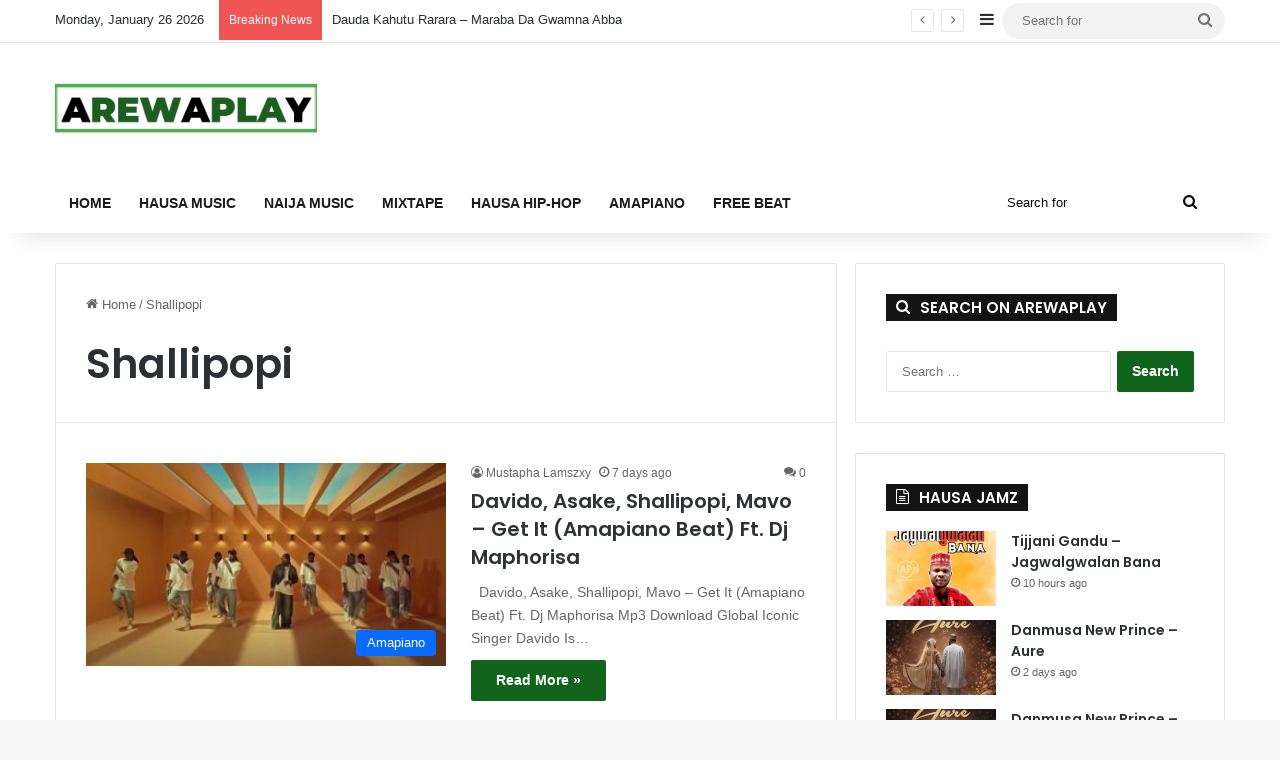

--- FILE ---
content_type: text/html; charset=UTF-8
request_url: https://arewaplay.com/tag/shallipopi/
body_size: 18853
content:
<!DOCTYPE html>
<html lang="en-US" class="" data-skin="light">
<head>
	<meta charset="UTF-8" />
	<link rel="profile" href="https://gmpg.org/xfn/11" />
	
<meta http-equiv='x-dns-prefetch-control' content='on'>
<link rel='dns-prefetch' href='//cdnjs.cloudflare.com' />
<link rel='dns-prefetch' href='//ajax.googleapis.com' />
<link rel='dns-prefetch' href='//fonts.googleapis.com' />
<link rel='dns-prefetch' href='//fonts.gstatic.com' />
<link rel='dns-prefetch' href='//s.gravatar.com' />
<link rel='dns-prefetch' href='//www.google-analytics.com' />
<link rel='preload' as='script' href='https://ajax.googleapis.com/ajax/libs/webfont/1/webfont.js'>
<meta name='robots' content='index, follow, max-image-preview:large, max-snippet:-1, max-video-preview:-1' />
<!-- Google tag (gtag.js) consent mode dataLayer added by Site Kit -->
<script type="text/javascript" id="google_gtagjs-js-consent-mode-data-layer">
/* <![CDATA[ */
window.dataLayer = window.dataLayer || [];function gtag(){dataLayer.push(arguments);}
gtag('consent', 'default', {"ad_personalization":"denied","ad_storage":"denied","ad_user_data":"denied","analytics_storage":"denied","functionality_storage":"denied","security_storage":"denied","personalization_storage":"denied","region":["AT","BE","BG","CH","CY","CZ","DE","DK","EE","ES","FI","FR","GB","GR","HR","HU","IE","IS","IT","LI","LT","LU","LV","MT","NL","NO","PL","PT","RO","SE","SI","SK"],"wait_for_update":500});
window._googlesitekitConsentCategoryMap = {"statistics":["analytics_storage"],"marketing":["ad_storage","ad_user_data","ad_personalization"],"functional":["functionality_storage","security_storage"],"preferences":["personalization_storage"]};
window._googlesitekitConsents = {"ad_personalization":"denied","ad_storage":"denied","ad_user_data":"denied","analytics_storage":"denied","functionality_storage":"denied","security_storage":"denied","personalization_storage":"denied","region":["AT","BE","BG","CH","CY","CZ","DE","DK","EE","ES","FI","FR","GB","GR","HR","HU","IE","IS","IT","LI","LT","LU","LV","MT","NL","NO","PL","PT","RO","SE","SI","SK"],"wait_for_update":500};
/* ]]> */
</script>
<!-- End Google tag (gtag.js) consent mode dataLayer added by Site Kit -->

	<!-- This site is optimized with the Yoast SEO plugin v26.8 - https://yoast.com/product/yoast-seo-wordpress/ -->
	<title>Shallipopi Archives - Arewaplay.Com</title>
	<link rel="canonical" href="https://arewaplay.com/tag/shallipopi/" />
	<meta property="og:locale" content="en_US" />
	<meta property="og:type" content="article" />
	<meta property="og:title" content="Shallipopi Archives - Arewaplay.Com" />
	<meta property="og:url" content="https://arewaplay.com/tag/shallipopi/" />
	<meta property="og:site_name" content="Arewaplay.Com" />
	<meta name="twitter:card" content="summary_large_image" />
	<script type="application/ld+json" class="yoast-schema-graph">{"@context":"https://schema.org","@graph":[{"@type":"CollectionPage","@id":"https://arewaplay.com/tag/shallipopi/","url":"https://arewaplay.com/tag/shallipopi/","name":"Shallipopi Archives - Arewaplay.Com","isPartOf":{"@id":"https://arewaplay.com/#website"},"primaryImageOfPage":{"@id":"https://arewaplay.com/tag/shallipopi/#primaryimage"},"image":{"@id":"https://arewaplay.com/tag/shallipopi/#primaryimage"},"thumbnailUrl":"https://arewaplay.com/wp-content/uploads/2026/01/Screenshot_20260119-224713.jpg","breadcrumb":{"@id":"https://arewaplay.com/tag/shallipopi/#breadcrumb"},"inLanguage":"en-US"},{"@type":"ImageObject","inLanguage":"en-US","@id":"https://arewaplay.com/tag/shallipopi/#primaryimage","url":"https://arewaplay.com/wp-content/uploads/2026/01/Screenshot_20260119-224713.jpg","contentUrl":"https://arewaplay.com/wp-content/uploads/2026/01/Screenshot_20260119-224713.jpg","width":1079,"height":588,"caption":"Davido, Asake, Shallipopi, Mavo - Get It (Amapiano Beat) Ft. Dj Maphorisa"},{"@type":"BreadcrumbList","@id":"https://arewaplay.com/tag/shallipopi/#breadcrumb","itemListElement":[{"@type":"ListItem","position":1,"name":"Home","item":"https://arewaplay.com/"},{"@type":"ListItem","position":2,"name":"Shallipopi"}]},{"@type":"WebSite","@id":"https://arewaplay.com/#website","url":"https://arewaplay.com/","name":"Arewaplay.Com","description":"Hausa Entertainment Blog In Northern Nigeria","publisher":{"@id":"https://arewaplay.com/#organization"},"alternateName":"Arewa Play","potentialAction":[{"@type":"SearchAction","target":{"@type":"EntryPoint","urlTemplate":"https://arewaplay.com/?s={search_term_string}"},"query-input":{"@type":"PropertyValueSpecification","valueRequired":true,"valueName":"search_term_string"}}],"inLanguage":"en-US"},{"@type":"Organization","@id":"https://arewaplay.com/#organization","name":"Arewaplay.Com","alternateName":"Arewaplay.Com","url":"https://arewaplay.com/","logo":{"@type":"ImageObject","inLanguage":"en-US","@id":"https://arewaplay.com/#/schema/logo/image/","url":"https://arewaplay.com/wp-content/uploads/2025/08/cropped-IMG-20250831-WA0013.jpg","contentUrl":"https://arewaplay.com/wp-content/uploads/2025/08/cropped-IMG-20250831-WA0013.jpg","width":512,"height":512,"caption":"Arewaplay.Com"},"image":{"@id":"https://arewaplay.com/#/schema/logo/image/"},"sameAs":["https://facebook.com/arewaplay1"]}]}</script>
	<!-- / Yoast SEO plugin. -->


<link rel='dns-prefetch' href='//www.googletagmanager.com' />
<link rel='dns-prefetch' href='//stats.wp.com' />
<link rel='dns-prefetch' href='//cdnjs.cloudflare.com' />
<link rel='dns-prefetch' href='//pagead2.googlesyndication.com' />
<link rel="alternate" type="application/rss+xml" title="Arewaplay.Com &raquo; Feed" href="https://arewaplay.com/feed/" />
<link rel="alternate" type="application/rss+xml" title="Arewaplay.Com &raquo; Comments Feed" href="https://arewaplay.com/comments/feed/" />
<link rel="alternate" type="application/rss+xml" title="Arewaplay.Com &raquo; Shallipopi Tag Feed" href="https://arewaplay.com/tag/shallipopi/feed/" />

		<style type="text/css">
			:root{				
			--tie-preset-gradient-1: linear-gradient(135deg, rgba(6, 147, 227, 1) 0%, rgb(155, 81, 224) 100%);
			--tie-preset-gradient-2: linear-gradient(135deg, rgb(122, 220, 180) 0%, rgb(0, 208, 130) 100%);
			--tie-preset-gradient-3: linear-gradient(135deg, rgba(252, 185, 0, 1) 0%, rgba(255, 105, 0, 1) 100%);
			--tie-preset-gradient-4: linear-gradient(135deg, rgba(255, 105, 0, 1) 0%, rgb(207, 46, 46) 100%);
			--tie-preset-gradient-5: linear-gradient(135deg, rgb(238, 238, 238) 0%, rgb(169, 184, 195) 100%);
			--tie-preset-gradient-6: linear-gradient(135deg, rgb(74, 234, 220) 0%, rgb(151, 120, 209) 20%, rgb(207, 42, 186) 40%, rgb(238, 44, 130) 60%, rgb(251, 105, 98) 80%, rgb(254, 248, 76) 100%);
			--tie-preset-gradient-7: linear-gradient(135deg, rgb(255, 206, 236) 0%, rgb(152, 150, 240) 100%);
			--tie-preset-gradient-8: linear-gradient(135deg, rgb(254, 205, 165) 0%, rgb(254, 45, 45) 50%, rgb(107, 0, 62) 100%);
			--tie-preset-gradient-9: linear-gradient(135deg, rgb(255, 203, 112) 0%, rgb(199, 81, 192) 50%, rgb(65, 88, 208) 100%);
			--tie-preset-gradient-10: linear-gradient(135deg, rgb(255, 245, 203) 0%, rgb(182, 227, 212) 50%, rgb(51, 167, 181) 100%);
			--tie-preset-gradient-11: linear-gradient(135deg, rgb(202, 248, 128) 0%, rgb(113, 206, 126) 100%);
			--tie-preset-gradient-12: linear-gradient(135deg, rgb(2, 3, 129) 0%, rgb(40, 116, 252) 100%);
			--tie-preset-gradient-13: linear-gradient(135deg, #4D34FA, #ad34fa);
			--tie-preset-gradient-14: linear-gradient(135deg, #0057FF, #31B5FF);
			--tie-preset-gradient-15: linear-gradient(135deg, #FF007A, #FF81BD);
			--tie-preset-gradient-16: linear-gradient(135deg, #14111E, #4B4462);
			--tie-preset-gradient-17: linear-gradient(135deg, #F32758, #FFC581);

			
					--main-nav-background: #1f2024;
					--main-nav-secondry-background: rgba(0,0,0,0.2);
					--main-nav-primary-color: #0088ff;
					--main-nav-contrast-primary-color: #FFFFFF;
					--main-nav-text-color: #FFFFFF;
					--main-nav-secondry-text-color: rgba(225,255,255,0.5);
					--main-nav-main-border-color: rgba(255,255,255,0.07);
					--main-nav-secondry-border-color: rgba(255,255,255,0.04);
				--tie-buttons-color: #10631a;--tie-buttons-hover-color: #003100;--tie-buttons-hover-text: #FFFFFF;
			}
		</style>
	<meta name="viewport" content="width=device-width, initial-scale=1.0" /><style id='wp-img-auto-sizes-contain-inline-css' type='text/css'>
img:is([sizes=auto i],[sizes^="auto," i]){contain-intrinsic-size:3000px 1500px}
/*# sourceURL=wp-img-auto-sizes-contain-inline-css */
</style>

<style id='wp-emoji-styles-inline-css' type='text/css'>

	img.wp-smiley, img.emoji {
		display: inline !important;
		border: none !important;
		box-shadow: none !important;
		height: 1em !important;
		width: 1em !important;
		margin: 0 0.07em !important;
		vertical-align: -0.1em !important;
		background: none !important;
		padding: 0 !important;
	}
/*# sourceURL=wp-emoji-styles-inline-css */
</style>
<link rel='stylesheet' id='dl-btn-fontawesome-css' href='https://cdnjs.cloudflare.com/ajax/libs/font-awesome/6.4.0/css/all.min.css?ver=6.4.0' type='text/css' media='all' />
<link rel='stylesheet' id='dl-btn-styles-css' href='https://arewaplay.com/wp-content/plugins/dl-btn/btn-styles.css?ver=1.0.9' type='text/css' media='all' />
<style id='dl-btn-styles-inline-css' type='text/css'>

        :root {
            --dl-btn-color-from: #1c8f36;
            --dl-btn-color-to: #31a74b;
            --dl-player-color: #1c8f36;
            --dl-player-width: 400px;
            --dl-btn-width: 260px;
            --dl-player-color-light: #30a34a;
        }
        
/*# sourceURL=dl-btn-styles-inline-css */
</style>
<link rel='stylesheet' id='taqyeem-buttons-style-css' href='https://arewaplay.com/wp-content/plugins/taqyeem-buttons/assets/style.css?ver=6.9' type='text/css' media='all' />
<link rel='stylesheet' id='wmvp-style-videos-list-css' href='https://arewaplay.com/wp-content/plugins/wm-video-playlists/assets/css/style.css?ver=1.0.2' type='text/css' media='all' />
<link rel='stylesheet' id='tie-css-base-css' href='https://arewaplay.com/wp-content/themes/jannah/assets/css/base.min.css?ver=7.6.0' type='text/css' media='all' />
<link rel='stylesheet' id='tie-css-styles-css' href='https://arewaplay.com/wp-content/themes/jannah/assets/css/style.min.css?ver=7.6.0' type='text/css' media='all' />
<link rel='stylesheet' id='tie-css-widgets-css' href='https://arewaplay.com/wp-content/themes/jannah/assets/css/widgets.min.css?ver=7.6.0' type='text/css' media='all' />
<link rel='stylesheet' id='tie-css-helpers-css' href='https://arewaplay.com/wp-content/themes/jannah/assets/css/helpers.min.css?ver=7.6.0' type='text/css' media='all' />
<link rel='stylesheet' id='tie-fontawesome5-css' href='https://arewaplay.com/wp-content/themes/jannah/assets/css/fontawesome.css?ver=7.6.0' type='text/css' media='all' />
<link rel='stylesheet' id='tie-css-ilightbox-css' href='https://arewaplay.com/wp-content/themes/jannah/assets/ilightbox/dark-skin/skin.css?ver=7.6.0' type='text/css' media='all' />
<link rel='stylesheet' id='tie-css-shortcodes-css' href='https://arewaplay.com/wp-content/themes/jannah/assets/css/plugins/shortcodes.min.css?ver=7.6.0' type='text/css' media='all' />
<link rel='stylesheet' id='taqyeem-styles-css' href='https://arewaplay.com/wp-content/themes/jannah/assets/css/plugins/taqyeem.min.css?ver=7.6.0' type='text/css' media='all' />
<style id='taqyeem-styles-inline-css' type='text/css'>
.wf-active .logo-text,.wf-active h1,.wf-active h2,.wf-active h3,.wf-active h4,.wf-active h5,.wf-active h6,.wf-active .the-subtitle{font-family: 'Poppins';}#main-nav .main-menu > ul > li > a{text-transform: uppercase;}#main-nav .main-menu-wrapper,#main-nav .menu-sub-content,#main-nav .comp-sub-menu,#main-nav ul.cats-vertical li a.is-active,#main-nav ul.cats-vertical li a:hover,#autocomplete-suggestions.search-in-main-nav{background-color: #ffffff;}#main-nav{border-width: 0;}#theme-header #main-nav:not(.fixed-nav){bottom: 0;}#main-nav .icon-basecloud-bg:after{color: #ffffff;}#autocomplete-suggestions.search-in-main-nav{border-color: rgba(0,0,0,0.07);}.main-nav-boxed #main-nav .main-menu-wrapper{border-width: 0;}#main-nav a:not(:hover),#main-nav a.social-link:not(:hover) span,#main-nav .dropdown-social-icons li a span,#autocomplete-suggestions.search-in-main-nav a{color: #1c1c1c;}.main-nav,.search-in-main-nav{--main-nav-primary-color: #10631a;--tie-buttons-color: #10631a;--tie-buttons-border-color: #10631a;--tie-buttons-text: #FFFFFF;--tie-buttons-hover-color: #004500;}#main-nav .mega-links-head:after,#main-nav .cats-horizontal a.is-active,#main-nav .cats-horizontal a:hover,#main-nav .spinner > div{background-color: #10631a;}#main-nav .menu ul li:hover > a,#main-nav .menu ul li.current-menu-item:not(.mega-link-column) > a,#main-nav .components a:hover,#main-nav .components > li:hover > a,#main-nav #search-submit:hover,#main-nav .cats-vertical a.is-active,#main-nav .cats-vertical a:hover,#main-nav .mega-menu .post-meta a:hover,#main-nav .mega-menu .post-box-title a:hover,#autocomplete-suggestions.search-in-main-nav a:hover,#main-nav .spinner-circle:after{color: #10631a;}#main-nav .menu > li.tie-current-menu > a,#main-nav .menu > li:hover > a,.theme-header #main-nav .mega-menu .cats-horizontal a.is-active,.theme-header #main-nav .mega-menu .cats-horizontal a:hover{color: #FFFFFF;}#main-nav .menu > li.tie-current-menu > a:before,#main-nav .menu > li:hover > a:before{border-top-color: #FFFFFF;}#main-nav,#main-nav input,#main-nav #search-submit,#main-nav .fa-spinner,#main-nav .comp-sub-menu,#main-nav .tie-weather-widget{color: #0a0a0a;}#main-nav input::-moz-placeholder{color: #0a0a0a;}#main-nav input:-moz-placeholder{color: #0a0a0a;}#main-nav input:-ms-input-placeholder{color: #0a0a0a;}#main-nav input::-webkit-input-placeholder{color: #0a0a0a;}#main-nav .mega-menu .post-meta,#main-nav .mega-menu .post-meta a,#autocomplete-suggestions.search-in-main-nav .post-meta{color: rgba(10,10,10,0.6);}#main-nav .weather-icon .icon-cloud,#main-nav .weather-icon .icon-basecloud-bg,#main-nav .weather-icon .icon-cloud-behind{color: #0a0a0a !important;}#tie-wrapper #theme-header{background-color: #ffffff;}.tie-cat-135,.tie-cat-item-135 > span{background-color:#e67e22 !important;color:#FFFFFF !important;}.tie-cat-135:after{border-top-color:#e67e22 !important;}.tie-cat-135:hover{background-color:#c86004 !important;}.tie-cat-135:hover:after{border-top-color:#c86004 !important;}.tie-cat-143,.tie-cat-item-143 > span{background-color:#2ecc71 !important;color:#FFFFFF !important;}.tie-cat-143:after{border-top-color:#2ecc71 !important;}.tie-cat-143:hover{background-color:#10ae53 !important;}.tie-cat-143:hover:after{border-top-color:#10ae53 !important;}.tie-cat-147,.tie-cat-item-147 > span{background-color:#9b59b6 !important;color:#FFFFFF !important;}.tie-cat-147:after{border-top-color:#9b59b6 !important;}.tie-cat-147:hover{background-color:#7d3b98 !important;}.tie-cat-147:hover:after{border-top-color:#7d3b98 !important;}.tie-cat-148,.tie-cat-item-148 > span{background-color:#34495e !important;color:#FFFFFF !important;}.tie-cat-148:after{border-top-color:#34495e !important;}.tie-cat-148:hover{background-color:#162b40 !important;}.tie-cat-148:hover:after{border-top-color:#162b40 !important;}.tie-cat-151,.tie-cat-item-151 > span{background-color:#795548 !important;color:#FFFFFF !important;}.tie-cat-151:after{border-top-color:#795548 !important;}.tie-cat-151:hover{background-color:#5b372a !important;}.tie-cat-151:hover:after{border-top-color:#5b372a !important;}.tie-cat-152,.tie-cat-item-152 > span{background-color:#4CAF50 !important;color:#FFFFFF !important;}.tie-cat-152:after{border-top-color:#4CAF50 !important;}.tie-cat-152:hover{background-color:#2e9132 !important;}.tie-cat-152:hover:after{border-top-color:#2e9132 !important;}@media (max-width: 991px){.side-aside.normal-side{background: #2f88d6;background: -webkit-linear-gradient(135deg,#5933a2,#2f88d6 );background: -moz-linear-gradient(135deg,#5933a2,#2f88d6 );background: -o-linear-gradient(135deg,#5933a2,#2f88d6 );background: linear-gradient(135deg,#2f88d6,#5933a2 );}}.tie-insta-header {margin-bottom: 15px;}.tie-insta-avatar a {width: 70px;height: 70px;display: block;position: relative;float: left;margin-right: 15px;margin-bottom: 15px;}.tie-insta-avatar a:before {content: "";position: absolute;width: calc(100% + 6px);height: calc(100% + 6px);left: -3px;top: -3px;border-radius: 50%;background: #d6249f;background: radial-gradient(circle at 30% 107%,#fdf497 0%,#fdf497 5%,#fd5949 45%,#d6249f 60%,#285AEB 90%);}.tie-insta-avatar a:after {position: absolute;content: "";width: calc(100% + 3px);height: calc(100% + 3px);left: -2px;top: -2px;border-radius: 50%;background: #fff;}.dark-skin .tie-insta-avatar a:after {background: #27292d;}.tie-insta-avatar img {border-radius: 50%;position: relative;z-index: 2;transition: all 0.25s;}.tie-insta-avatar img:hover {box-shadow: 0px 0px 15px 0 #6b54c6;}.tie-insta-info {font-size: 1.3em;font-weight: bold;margin-bottom: 5px;}
/*# sourceURL=taqyeem-styles-inline-css */
</style>
<script type="text/javascript" src="https://arewaplay.com/wp-includes/js/jquery/jquery.min.js?ver=3.7.1" id="jquery-core-js"></script>
<script type="text/javascript" src="https://arewaplay.com/wp-includes/js/jquery/jquery-migrate.min.js?ver=3.4.1" id="jquery-migrate-js"></script>

<!-- Google tag (gtag.js) snippet added by Site Kit -->
<!-- Google Analytics snippet added by Site Kit -->
<script type="text/javascript" src="https://www.googletagmanager.com/gtag/js?id=GT-MR8GQ86" id="google_gtagjs-js" async></script>
<script type="text/javascript" id="google_gtagjs-js-after">
/* <![CDATA[ */
window.dataLayer = window.dataLayer || [];function gtag(){dataLayer.push(arguments);}
gtag("set","linker",{"domains":["arewaplay.com"]});
gtag("js", new Date());
gtag("set", "developer_id.dZTNiMT", true);
gtag("config", "GT-MR8GQ86");
 window._googlesitekit = window._googlesitekit || {}; window._googlesitekit.throttledEvents = []; window._googlesitekit.gtagEvent = (name, data) => { var key = JSON.stringify( { name, data } ); if ( !! window._googlesitekit.throttledEvents[ key ] ) { return; } window._googlesitekit.throttledEvents[ key ] = true; setTimeout( () => { delete window._googlesitekit.throttledEvents[ key ]; }, 5 ); gtag( "event", name, { ...data, event_source: "site-kit" } ); }; 
//# sourceURL=google_gtagjs-js-after
/* ]]> */
</script>
<link rel="https://api.w.org/" href="https://arewaplay.com/wp-json/" /><link rel="alternate" title="JSON" type="application/json" href="https://arewaplay.com/wp-json/wp/v2/tags/174" /><link rel="EditURI" type="application/rsd+xml" title="RSD" href="https://arewaplay.com/xmlrpc.php?rsd" />
<meta name="generator" content="WordPress 6.9" />
<style>
        /* Hide all other audio players (only when plugin player is enabled) */
        audio:not(.dl-audio-player),
        .wp-audio-shortcode,
        .mejs-container,
        .wp-block-audio audio,
        iframe[src*="drive.google.com"][src*="embed"],
        iframe[src*="mediafire.com"],
        .audio-player,
        .player,
        .wp-playlist,
        .elementor-audio {
            display: none !important;
        }
        
        /* Force our player to show */
        .dl-audio-container {
            display: block !important;
            visibility: visible !important;
        }
        </style><meta name="generator" content="Site Kit by Google 1.170.0" /><script type='text/javascript'>
/* <![CDATA[ */
var taqyeem = {"ajaxurl":"https://arewaplay.com/wp-admin/admin-ajax.php" , "your_rating":"Your Rating:"};
/* ]]> */
</script>

<style>html:not(.dark-skin) .light-skin{--wmvp-playlist-head-bg: var(--brand-color);--wmvp-playlist-head-color: var(--bright-color);--wmvp-current-video-bg: #f2f4f5;--wmvp-current-video-color: #000;--wmvp-playlist-bg: #fff;--wmvp-playlist-color: #000;--wmvp-playlist-outer-border: 1px solid rgba(0,0,0,0.07);--wmvp-playlist-inner-border-color: rgba(0,0,0,0.07);}</style><style>.dark-skin{--wmvp-playlist-head-bg: #131416;--wmvp-playlist-head-color: #fff;--wmvp-current-video-bg: #24262a;--wmvp-current-video-color: #fff;--wmvp-playlist-bg: #1a1b1f;--wmvp-playlist-color: #fff;--wmvp-playlist-outer-border: 1px solid rgba(0,0,0,0.07);--wmvp-playlist-inner-border-color: rgba(255,255,255,0.05);}</style>	<style>img#wpstats{display:none}</style>
		<meta http-equiv="X-UA-Compatible" content="IE=edge">

<!-- Google AdSense meta tags added by Site Kit -->
<meta name="google-adsense-platform-account" content="ca-host-pub-2644536267352236">
<meta name="google-adsense-platform-domain" content="sitekit.withgoogle.com">
<!-- End Google AdSense meta tags added by Site Kit -->

<!-- Google AdSense snippet added by Site Kit -->
<script type="text/javascript" async="async" src="https://pagead2.googlesyndication.com/pagead/js/adsbygoogle.js?client=ca-pub-2349474100531952&amp;host=ca-host-pub-2644536267352236" crossorigin="anonymous"></script>

<!-- End Google AdSense snippet added by Site Kit -->
<link rel="icon" href="https://arewaplay.com/wp-content/uploads/2025/08/cropped-IMG-20250831-WA0013-32x32.jpg" sizes="32x32" />
<link rel="icon" href="https://arewaplay.com/wp-content/uploads/2025/08/cropped-IMG-20250831-WA0013-192x192.jpg" sizes="192x192" />
<link rel="apple-touch-icon" href="https://arewaplay.com/wp-content/uploads/2025/08/cropped-IMG-20250831-WA0013-180x180.jpg" />
<meta name="msapplication-TileImage" content="https://arewaplay.com/wp-content/uploads/2025/08/cropped-IMG-20250831-WA0013-270x270.jpg" />
<link rel='stylesheet' id='mediaelement-css' href='https://arewaplay.com/wp-includes/js/mediaelement/mediaelementplayer-legacy.min.css?ver=4.2.17' type='text/css' media='all' />
<link rel='stylesheet' id='wp-mediaelement-css' href='https://arewaplay.com/wp-includes/js/mediaelement/wp-mediaelement.min.css?ver=6.9' type='text/css' media='all' />
<style id='global-styles-inline-css' type='text/css'>
:root{--wp--preset--aspect-ratio--square: 1;--wp--preset--aspect-ratio--4-3: 4/3;--wp--preset--aspect-ratio--3-4: 3/4;--wp--preset--aspect-ratio--3-2: 3/2;--wp--preset--aspect-ratio--2-3: 2/3;--wp--preset--aspect-ratio--16-9: 16/9;--wp--preset--aspect-ratio--9-16: 9/16;--wp--preset--color--black: #000000;--wp--preset--color--cyan-bluish-gray: #abb8c3;--wp--preset--color--white: #ffffff;--wp--preset--color--pale-pink: #f78da7;--wp--preset--color--vivid-red: #cf2e2e;--wp--preset--color--luminous-vivid-orange: #ff6900;--wp--preset--color--luminous-vivid-amber: #fcb900;--wp--preset--color--light-green-cyan: #7bdcb5;--wp--preset--color--vivid-green-cyan: #00d084;--wp--preset--color--pale-cyan-blue: #8ed1fc;--wp--preset--color--vivid-cyan-blue: #0693e3;--wp--preset--color--vivid-purple: #9b51e0;--wp--preset--color--global-color: #0088ff;--wp--preset--gradient--vivid-cyan-blue-to-vivid-purple: linear-gradient(135deg,rgb(6,147,227) 0%,rgb(155,81,224) 100%);--wp--preset--gradient--light-green-cyan-to-vivid-green-cyan: linear-gradient(135deg,rgb(122,220,180) 0%,rgb(0,208,130) 100%);--wp--preset--gradient--luminous-vivid-amber-to-luminous-vivid-orange: linear-gradient(135deg,rgb(252,185,0) 0%,rgb(255,105,0) 100%);--wp--preset--gradient--luminous-vivid-orange-to-vivid-red: linear-gradient(135deg,rgb(255,105,0) 0%,rgb(207,46,46) 100%);--wp--preset--gradient--very-light-gray-to-cyan-bluish-gray: linear-gradient(135deg,rgb(238,238,238) 0%,rgb(169,184,195) 100%);--wp--preset--gradient--cool-to-warm-spectrum: linear-gradient(135deg,rgb(74,234,220) 0%,rgb(151,120,209) 20%,rgb(207,42,186) 40%,rgb(238,44,130) 60%,rgb(251,105,98) 80%,rgb(254,248,76) 100%);--wp--preset--gradient--blush-light-purple: linear-gradient(135deg,rgb(255,206,236) 0%,rgb(152,150,240) 100%);--wp--preset--gradient--blush-bordeaux: linear-gradient(135deg,rgb(254,205,165) 0%,rgb(254,45,45) 50%,rgb(107,0,62) 100%);--wp--preset--gradient--luminous-dusk: linear-gradient(135deg,rgb(255,203,112) 0%,rgb(199,81,192) 50%,rgb(65,88,208) 100%);--wp--preset--gradient--pale-ocean: linear-gradient(135deg,rgb(255,245,203) 0%,rgb(182,227,212) 50%,rgb(51,167,181) 100%);--wp--preset--gradient--electric-grass: linear-gradient(135deg,rgb(202,248,128) 0%,rgb(113,206,126) 100%);--wp--preset--gradient--midnight: linear-gradient(135deg,rgb(2,3,129) 0%,rgb(40,116,252) 100%);--wp--preset--font-size--small: 13px;--wp--preset--font-size--medium: 20px;--wp--preset--font-size--large: 36px;--wp--preset--font-size--x-large: 42px;--wp--preset--spacing--20: 0.44rem;--wp--preset--spacing--30: 0.67rem;--wp--preset--spacing--40: 1rem;--wp--preset--spacing--50: 1.5rem;--wp--preset--spacing--60: 2.25rem;--wp--preset--spacing--70: 3.38rem;--wp--preset--spacing--80: 5.06rem;--wp--preset--shadow--natural: 6px 6px 9px rgba(0, 0, 0, 0.2);--wp--preset--shadow--deep: 12px 12px 50px rgba(0, 0, 0, 0.4);--wp--preset--shadow--sharp: 6px 6px 0px rgba(0, 0, 0, 0.2);--wp--preset--shadow--outlined: 6px 6px 0px -3px rgb(255, 255, 255), 6px 6px rgb(0, 0, 0);--wp--preset--shadow--crisp: 6px 6px 0px rgb(0, 0, 0);}:where(.is-layout-flex){gap: 0.5em;}:where(.is-layout-grid){gap: 0.5em;}body .is-layout-flex{display: flex;}.is-layout-flex{flex-wrap: wrap;align-items: center;}.is-layout-flex > :is(*, div){margin: 0;}body .is-layout-grid{display: grid;}.is-layout-grid > :is(*, div){margin: 0;}:where(.wp-block-columns.is-layout-flex){gap: 2em;}:where(.wp-block-columns.is-layout-grid){gap: 2em;}:where(.wp-block-post-template.is-layout-flex){gap: 1.25em;}:where(.wp-block-post-template.is-layout-grid){gap: 1.25em;}.has-black-color{color: var(--wp--preset--color--black) !important;}.has-cyan-bluish-gray-color{color: var(--wp--preset--color--cyan-bluish-gray) !important;}.has-white-color{color: var(--wp--preset--color--white) !important;}.has-pale-pink-color{color: var(--wp--preset--color--pale-pink) !important;}.has-vivid-red-color{color: var(--wp--preset--color--vivid-red) !important;}.has-luminous-vivid-orange-color{color: var(--wp--preset--color--luminous-vivid-orange) !important;}.has-luminous-vivid-amber-color{color: var(--wp--preset--color--luminous-vivid-amber) !important;}.has-light-green-cyan-color{color: var(--wp--preset--color--light-green-cyan) !important;}.has-vivid-green-cyan-color{color: var(--wp--preset--color--vivid-green-cyan) !important;}.has-pale-cyan-blue-color{color: var(--wp--preset--color--pale-cyan-blue) !important;}.has-vivid-cyan-blue-color{color: var(--wp--preset--color--vivid-cyan-blue) !important;}.has-vivid-purple-color{color: var(--wp--preset--color--vivid-purple) !important;}.has-black-background-color{background-color: var(--wp--preset--color--black) !important;}.has-cyan-bluish-gray-background-color{background-color: var(--wp--preset--color--cyan-bluish-gray) !important;}.has-white-background-color{background-color: var(--wp--preset--color--white) !important;}.has-pale-pink-background-color{background-color: var(--wp--preset--color--pale-pink) !important;}.has-vivid-red-background-color{background-color: var(--wp--preset--color--vivid-red) !important;}.has-luminous-vivid-orange-background-color{background-color: var(--wp--preset--color--luminous-vivid-orange) !important;}.has-luminous-vivid-amber-background-color{background-color: var(--wp--preset--color--luminous-vivid-amber) !important;}.has-light-green-cyan-background-color{background-color: var(--wp--preset--color--light-green-cyan) !important;}.has-vivid-green-cyan-background-color{background-color: var(--wp--preset--color--vivid-green-cyan) !important;}.has-pale-cyan-blue-background-color{background-color: var(--wp--preset--color--pale-cyan-blue) !important;}.has-vivid-cyan-blue-background-color{background-color: var(--wp--preset--color--vivid-cyan-blue) !important;}.has-vivid-purple-background-color{background-color: var(--wp--preset--color--vivid-purple) !important;}.has-black-border-color{border-color: var(--wp--preset--color--black) !important;}.has-cyan-bluish-gray-border-color{border-color: var(--wp--preset--color--cyan-bluish-gray) !important;}.has-white-border-color{border-color: var(--wp--preset--color--white) !important;}.has-pale-pink-border-color{border-color: var(--wp--preset--color--pale-pink) !important;}.has-vivid-red-border-color{border-color: var(--wp--preset--color--vivid-red) !important;}.has-luminous-vivid-orange-border-color{border-color: var(--wp--preset--color--luminous-vivid-orange) !important;}.has-luminous-vivid-amber-border-color{border-color: var(--wp--preset--color--luminous-vivid-amber) !important;}.has-light-green-cyan-border-color{border-color: var(--wp--preset--color--light-green-cyan) !important;}.has-vivid-green-cyan-border-color{border-color: var(--wp--preset--color--vivid-green-cyan) !important;}.has-pale-cyan-blue-border-color{border-color: var(--wp--preset--color--pale-cyan-blue) !important;}.has-vivid-cyan-blue-border-color{border-color: var(--wp--preset--color--vivid-cyan-blue) !important;}.has-vivid-purple-border-color{border-color: var(--wp--preset--color--vivid-purple) !important;}.has-vivid-cyan-blue-to-vivid-purple-gradient-background{background: var(--wp--preset--gradient--vivid-cyan-blue-to-vivid-purple) !important;}.has-light-green-cyan-to-vivid-green-cyan-gradient-background{background: var(--wp--preset--gradient--light-green-cyan-to-vivid-green-cyan) !important;}.has-luminous-vivid-amber-to-luminous-vivid-orange-gradient-background{background: var(--wp--preset--gradient--luminous-vivid-amber-to-luminous-vivid-orange) !important;}.has-luminous-vivid-orange-to-vivid-red-gradient-background{background: var(--wp--preset--gradient--luminous-vivid-orange-to-vivid-red) !important;}.has-very-light-gray-to-cyan-bluish-gray-gradient-background{background: var(--wp--preset--gradient--very-light-gray-to-cyan-bluish-gray) !important;}.has-cool-to-warm-spectrum-gradient-background{background: var(--wp--preset--gradient--cool-to-warm-spectrum) !important;}.has-blush-light-purple-gradient-background{background: var(--wp--preset--gradient--blush-light-purple) !important;}.has-blush-bordeaux-gradient-background{background: var(--wp--preset--gradient--blush-bordeaux) !important;}.has-luminous-dusk-gradient-background{background: var(--wp--preset--gradient--luminous-dusk) !important;}.has-pale-ocean-gradient-background{background: var(--wp--preset--gradient--pale-ocean) !important;}.has-electric-grass-gradient-background{background: var(--wp--preset--gradient--electric-grass) !important;}.has-midnight-gradient-background{background: var(--wp--preset--gradient--midnight) !important;}.has-small-font-size{font-size: var(--wp--preset--font-size--small) !important;}.has-medium-font-size{font-size: var(--wp--preset--font-size--medium) !important;}.has-large-font-size{font-size: var(--wp--preset--font-size--large) !important;}.has-x-large-font-size{font-size: var(--wp--preset--font-size--x-large) !important;}
/*# sourceURL=global-styles-inline-css */
</style>
</head>

<body id="tie-body" class="archive tag tag-shallipopi tag-174 wp-theme-jannah tie-no-js wrapper-has-shadow block-head-4 magazine1 is-thumb-overlay-disabled is-desktop is-header-layout-3 sidebar-right has-sidebar hide_share_post_top hide_share_post_bottom">



<div class="background-overlay">

	<div id="tie-container" class="site tie-container">

		
		<div id="tie-wrapper">
			
<header id="theme-header" class="theme-header header-layout-3 main-nav-dark main-nav-default-dark main-nav-below main-nav-boxed no-stream-item top-nav-active top-nav-light top-nav-default-light top-nav-above has-shadow has-normal-width-logo mobile-header-default">
	
<nav id="top-nav" data-skin="search-in-top-nav" class="has-date-breaking-components top-nav header-nav has-breaking-news live-search-parent" aria-label="Secondary Navigation">
	<div class="container">
		<div class="topbar-wrapper">

			
					<div class="topbar-today-date">
						Monday, January 26 2026					</div>
					
			<div class="tie-alignleft">
				
<div class="breaking controls-is-active">

	<span class="breaking-title">
		<span class="tie-icon-bolt breaking-icon" aria-hidden="true"></span>
		<span class="breaking-title-text">Breaking News</span>
	</span>

	<ul id="breaking-news-in-header" class="breaking-news" data-type="reveal" data-arrows="true">

		
							<li class="news-item">
								<a href="https://arewaplay.com/2026/01/26/dauda-kahutu-rarara-maraba-da-gwamna-abba/">Dauda Kahutu Rarara &#8211; Maraba Da Gwamna Abba</a>
							</li>

							
							<li class="news-item">
								<a href="https://arewaplay.com/2026/01/26/dj-jamzy-vision-2026-mixtape/">DJ Jamzy &#8211; Vision 2026 Mixtape</a>
							</li>

							
							<li class="news-item">
								<a href="https://arewaplay.com/2026/01/26/gasky-industry-ft-corizo/">Gasky – Industry ft. Corizo</a>
							</li>

							
							<li class="news-item">
								<a href="https://arewaplay.com/2026/01/26/boy-spyce-igboro/">Boy Spyce – Igboro</a>
							</li>

							
							<li class="news-item">
								<a href="https://arewaplay.com/2026/01/26/ruhdee-jonbu-ft-dj-enimoney/">Ruhdee – Jonbu ft. DJ Enimoney</a>
							</li>

							
							<li class="news-item">
								<a href="https://arewaplay.com/2026/01/26/tijjani-gandu-jagwalgwalan-bana/">Tijjani Gandu &#8211; Jagwalgwalan Bana</a>
							</li>

							
							<li class="news-item">
								<a href="https://arewaplay.com/2026/01/26/rudeboy-beauty-modera/">Rudeboy – Beauty Modera</a>
							</li>

							
							<li class="news-item">
								<a href="https://arewaplay.com/2026/01/26/mzux-maen-lalala/">Mzux Maen – Lalala</a>
							</li>

							
							<li class="news-item">
								<a href="https://arewaplay.com/2026/01/25/dj-yt-que-du-sal-commence-pongi-instrumental/">Dj YT &#8211; Que Du Sal Commence Pongi (Instrumental)</a>
							</li>

							
							<li class="news-item">
								<a href="https://arewaplay.com/2026/01/25/lovn-do-not-disturb-dnd/">Lovn – Do Not Disturb (DND)</a>
							</li>

							
	</ul>
</div><!-- #breaking /-->
			</div><!-- .tie-alignleft /-->

			<div class="tie-alignright">
				<ul class="components">	<li class="side-aside-nav-icon menu-item custom-menu-link">
		<a href="#">
			<span class="tie-icon-navicon" aria-hidden="true"></span>
			<span class="screen-reader-text">Sidebar</span>
		</a>
	</li>
				<li class="search-bar menu-item custom-menu-link" aria-label="Search">
				<form method="get" id="search" action="https://arewaplay.com/">
					<input id="search-input" class="is-ajax-search"  inputmode="search" type="text" name="s" title="Search for" placeholder="Search for" />
					<button id="search-submit" type="submit">
						<span class="tie-icon-search tie-search-icon" aria-hidden="true"></span>
						<span class="screen-reader-text">Search for</span>
					</button>
				</form>
			</li>
			</ul><!-- Components -->			</div><!-- .tie-alignright /-->

		</div><!-- .topbar-wrapper /-->
	</div><!-- .container /-->
</nav><!-- #top-nav /-->

<div class="container header-container">
	<div class="tie-row logo-row">

		
		<div class="logo-wrapper">
			<div class="tie-col-md-4 logo-container clearfix">
				<div id="mobile-header-components-area_1" class="mobile-header-components"><ul class="components"><li class="mobile-component_menu custom-menu-link"><a href="#" id="mobile-menu-icon" class=""><span class="tie-mobile-menu-icon nav-icon is-layout-1"></span><span class="screen-reader-text">Menu</span></a></li></ul></div>
		<div id="logo" class="image-logo" >

			
			<a title="Arewaplay.Com" href="https://arewaplay.com/">
				
				<picture class="tie-logo-default tie-logo-picture">
					<source class="tie-logo-source-default tie-logo-source" srcset="https://arewaplay.com/wp-content/uploads/2025/10/Arewaplay-scaled.png" media="(max-width:991px)">
					<source class="tie-logo-source-default tie-logo-source" srcset="https://arewaplay.com/wp-content/uploads/2025/10/Arewaplay-scaled.png">
					<img class="tie-logo-img-default tie-logo-img" src="https://arewaplay.com/wp-content/uploads/2025/10/Arewaplay-scaled.png" alt="Arewaplay.Com" width="150" height="50" style="max-height:50px !important; width: auto;" />
				</picture>
						</a>

			
		</div><!-- #logo /-->

		<div id="mobile-header-components-area_2" class="mobile-header-components"><ul class="components"><li class="mobile-component_search custom-menu-link">
				<a href="#" class="tie-search-trigger-mobile">
					<span class="tie-icon-search tie-search-icon" aria-hidden="true"></span>
					<span class="screen-reader-text">Search for</span>
				</a>
			</li></ul></div>			</div><!-- .tie-col /-->
		</div><!-- .logo-wrapper /-->

		
	</div><!-- .tie-row /-->
</div><!-- .container /-->

<div class="main-nav-wrapper">
	<nav id="main-nav" data-skin="search-in-main-nav" class="main-nav header-nav live-search-parent menu-style-default menu-style-solid-bg"  aria-label="Primary Navigation">
		<div class="container">

			<div class="main-menu-wrapper">

				
				<div id="menu-components-wrap">

					
					<div class="main-menu main-menu-wrap">
						<div id="main-nav-menu" class="main-menu header-menu"><ul id="menu-header" class="menu"><li id="menu-item-289" class="menu-item menu-item-type-custom menu-item-object-custom menu-item-home menu-item-289"><a href="https://arewaplay.com">Home</a></li>
<li id="menu-item-290" class="menu-item menu-item-type-taxonomy menu-item-object-category menu-item-290"><a href="https://arewaplay.com/category/hausa-music/">Hausa Music</a></li>
<li id="menu-item-291" class="menu-item menu-item-type-taxonomy menu-item-object-category menu-item-291"><a href="https://arewaplay.com/category/naija-music/">Naija Music</a></li>
<li id="menu-item-292" class="menu-item menu-item-type-taxonomy menu-item-object-category menu-item-292"><a href="https://arewaplay.com/category/mixtape/">Mixtape</a></li>
<li id="menu-item-293" class="menu-item menu-item-type-taxonomy menu-item-object-category menu-item-293"><a href="https://arewaplay.com/category/hausa-hiphop/">Hausa Hip-Hop</a></li>
<li id="menu-item-294" class="menu-item menu-item-type-taxonomy menu-item-object-category menu-item-294"><a href="https://arewaplay.com/category/amapiano/">Amapiano</a></li>
<li id="menu-item-297" class="menu-item menu-item-type-taxonomy menu-item-object-category menu-item-297"><a href="https://arewaplay.com/category/free-beat/">Free Beat</a></li>
</ul></div>					</div><!-- .main-menu /-->

					<ul class="components">			<li class="search-bar menu-item custom-menu-link" aria-label="Search">
				<form method="get" id="search" action="https://arewaplay.com/">
					<input id="search-input" class="is-ajax-search"  inputmode="search" type="text" name="s" title="Search for" placeholder="Search for" />
					<button id="search-submit" type="submit">
						<span class="tie-icon-search tie-search-icon" aria-hidden="true"></span>
						<span class="screen-reader-text">Search for</span>
					</button>
				</form>
			</li>
			</ul><!-- Components -->
				</div><!-- #menu-components-wrap /-->
			</div><!-- .main-menu-wrapper /-->
		</div><!-- .container /-->

			</nav><!-- #main-nav /-->
</div><!-- .main-nav-wrapper /-->

</header>

<div id="content" class="site-content container"><div id="main-content-row" class="tie-row main-content-row">
	<div class="main-content tie-col-md-8 tie-col-xs-12" role="main">

		

			<header id="tag-title-section" class="entry-header-outer container-wrapper archive-title-wrapper">
				<nav id="breadcrumb"><a href="https://arewaplay.com/"><span class="tie-icon-home" aria-hidden="true"></span> Home</a><em class="delimiter">/</em><span class="current">Shallipopi</span></nav><script type="application/ld+json">{"@context":"http:\/\/schema.org","@type":"BreadcrumbList","@id":"#Breadcrumb","itemListElement":[{"@type":"ListItem","position":1,"item":{"name":"Home","@id":"https:\/\/arewaplay.com\/"}}]}</script><h1 class="page-title">Shallipopi</h1>			</header><!-- .entry-header-outer /-->

			
		<div class="mag-box wide-post-box">
			<div class="container-wrapper">
				<div class="mag-box-container clearfix">
					<ul id="posts-container" data-layout="default" data-settings="{'uncropped_image':'jannah-image-post','category_meta':true,'post_meta':true,'excerpt':'true','excerpt_length':'20','read_more':'true','read_more_text':false,'media_overlay':true,'title_length':0,'is_full':false,'is_category':false}" class="posts-items">
<li class="post-item  post-3335 post type-post status-publish format-standard has-post-thumbnail category-amapiano tag-asake tag-davido tag-dj-maphorisa tag-get-it-amapiano-beat tag-mavo tag-shallipopi tie-standard">

	
			<a aria-label="Davido, Asake, Shallipopi, Mavo &#8211; Get It (Amapiano Beat) Ft. Dj Maphorisa" href="https://arewaplay.com/2026/01/19/davido-asake-shallipopi-mavo-get-it-amapiano-beat-ft-dj-maphorisa/" class="post-thumb"><span class="post-cat-wrap"><span class="post-cat tie-cat-16">Amapiano</span></span><img width="390" height="220" src="https://arewaplay.com/wp-content/uploads/2026/01/Screenshot_20260119-224713-390x220.jpg" class="attachment-jannah-image-large size-jannah-image-large wp-post-image" alt="Davido, Asake, Shallipopi, Mavo - Get It (Amapiano Beat) Ft. Dj Maphorisa" decoding="async" fetchpriority="high" /></a>
	<div class="post-details">

		<div class="post-meta clearfix"><span class="author-meta single-author no-avatars"><span class="meta-item meta-author-wrapper meta-author-2"><span class="meta-author"><a href="https://arewaplay.com/author/dj-lamszxy/" class="author-name tie-icon" title="Mustapha Lamszxy">Mustapha Lamszxy</a></span></span></span><span class="date meta-item tie-icon">7 days ago</span><div class="tie-alignright"><span class="meta-comment tie-icon meta-item fa-before">0</span></div></div><!-- .post-meta -->
				<h2 class="post-title"><a href="https://arewaplay.com/2026/01/19/davido-asake-shallipopi-mavo-get-it-amapiano-beat-ft-dj-maphorisa/">Davido, Asake, Shallipopi, Mavo &#8211; Get It (Amapiano Beat) Ft. Dj Maphorisa</a></h2>
		
						<p class="post-excerpt">&nbsp; Davido, Asake, Shallipopi, Mavo &#8211; Get It (Amapiano Beat) Ft. Dj Maphorisa Mp3 Download Global Iconic Singer Davido Is&hellip;</p>
				<a class="more-link button" href="https://arewaplay.com/2026/01/19/davido-asake-shallipopi-mavo-get-it-amapiano-beat-ft-dj-maphorisa/">Read More &raquo;</a>	</div>
</li>

<li class="post-item  post-2148 post type-post status-publish format-standard has-post-thumbnail category-amapiano tag-like-that tag-like-that-boomboclatt tag-shallipopi tag-wizkid tie-standard">

	
			<a aria-label="Shallipopi &#8211; Like That (Boomboclatt) Ft. Wizkid" href="https://arewaplay.com/2025/12/05/shallipopi-like-that-boomboclatt-ft-wizkid/" class="post-thumb"><span class="post-cat-wrap"><span class="post-cat tie-cat-16">Amapiano</span></span><img width="390" height="220" src="https://arewaplay.com/wp-content/uploads/2025/12/Shallipopi-Auracle-390x220.webp" class="attachment-jannah-image-large size-jannah-image-large wp-post-image" alt="Shallipopi - Like That (Boomboclatt) Ft. Wizkid" decoding="async" /></a>
	<div class="post-details">

		<div class="post-meta clearfix"><span class="author-meta single-author no-avatars"><span class="meta-item meta-author-wrapper meta-author-2"><span class="meta-author"><a href="https://arewaplay.com/author/dj-lamszxy/" class="author-name tie-icon" title="Mustapha Lamszxy">Mustapha Lamszxy</a></span></span></span><span class="date meta-item tie-icon">December 5, 2025</span><div class="tie-alignright"><span class="meta-comment tie-icon meta-item fa-before">0</span></div></div><!-- .post-meta -->
				<h2 class="post-title"><a href="https://arewaplay.com/2025/12/05/shallipopi-like-that-boomboclatt-ft-wizkid/">Shallipopi &#8211; Like That (Boomboclatt) Ft. Wizkid</a></h2>
		
						<p class="post-excerpt">&nbsp; Shallipopi &#8211; Like That (Boomboclatt) Ft. Wizkid Mp3 Download Street Talented Singer Shallipopi Drop His New Jam Dubbed As&hellip;</p>
				<a class="more-link button" href="https://arewaplay.com/2025/12/05/shallipopi-like-that-boomboclatt-ft-wizkid/">Read More &raquo;</a>	</div>
</li>

<li class="post-item  post-1241 post type-post status-publish format-standard has-post-thumbnail category-naija-music tag-gunna tag-him tag-shallipopi tie-standard">

	
			<a aria-label="Shallipopi – HIM ft. Gunna Mp3 Download" href="https://arewaplay.com/2025/10/27/shallipopi-him-ft-gunna-mp3-download/" class="post-thumb"><span class="post-cat-wrap"><span class="post-cat tie-cat-15">Naija Music</span></span><img width="390" height="220" src="https://arewaplay.com/wp-content/uploads/2025/10/Shallipopi-HIM-ft-Gunna-390x220.jpeg" class="attachment-jannah-image-large size-jannah-image-large wp-post-image" alt="Shallipopi – HIM ft. Gunna Mp3 Download | Arewaplay.com" decoding="async" /></a>
	<div class="post-details">

		<div class="post-meta clearfix"><span class="author-meta single-author no-avatars"><span class="meta-item meta-author-wrapper meta-author-3"><span class="meta-author"><a href="https://arewaplay.com/author/kasim-ibrahim/" class="author-name tie-icon" title="Kasim Ibrahim">Kasim Ibrahim</a></span></span></span><span class="date meta-item tie-icon">October 27, 2025</span><div class="tie-alignright"><span class="meta-comment tie-icon meta-item fa-before">0</span></div></div><!-- .post-meta -->
				<h2 class="post-title"><a href="https://arewaplay.com/2025/10/27/shallipopi-him-ft-gunna-mp3-download/">Shallipopi – HIM ft. Gunna Mp3 Download</a></h2>
		
						<p class="post-excerpt">‎ Shallipopi – HIM ft. Gunna Mp3 Download | Arewaplay.com Popular Nigerian artist and Plutomania Records boss, Shallipopi, teams up&hellip;</p>
				<a class="more-link button" href="https://arewaplay.com/2025/10/27/shallipopi-him-ft-gunna-mp3-download/">Read More &raquo;</a>	</div>
</li>

<li class="post-item  post-1101 post type-post status-publish format-standard has-post-thumbnail category-naija-music tag-idowest tag-jeserawa tag-latest-naija-songs tag-shallipopi tag-terrythevoice tag-top-10-naija-songs tag-zlatan tie-standard">

	
			<a aria-label="Zlatan &#8211; Jeserawa Ft. Shallipopi, TerryTheVoice X Idowest" href="https://arewaplay.com/2025/10/18/zlatan-jeserawa-ft-shallipopi-terrythevoice-x-idowest/" class="post-thumb"><span class="post-cat-wrap"><span class="post-cat tie-cat-15">Naija Music</span></span><img width="390" height="220" src="https://arewaplay.com/wp-content/uploads/2025/10/Zlatan-Symbol-of-Hope-Album-wadupnaija-1024x1024-1-390x220.webp" class="attachment-jannah-image-large size-jannah-image-large wp-post-image" alt="Zlatan - Jeserawa Ft. Shallipopi, TerryTheVoice X Idowest" decoding="async" loading="lazy" /></a>
	<div class="post-details">

		<div class="post-meta clearfix"><span class="author-meta single-author no-avatars"><span class="meta-item meta-author-wrapper meta-author-2"><span class="meta-author"><a href="https://arewaplay.com/author/dj-lamszxy/" class="author-name tie-icon" title="Mustapha Lamszxy">Mustapha Lamszxy</a></span></span></span><span class="date meta-item tie-icon">October 18, 2025</span><div class="tie-alignright"><span class="meta-comment tie-icon meta-item fa-before">0</span></div></div><!-- .post-meta -->
				<h2 class="post-title"><a href="https://arewaplay.com/2025/10/18/zlatan-jeserawa-ft-shallipopi-terrythevoice-x-idowest/">Zlatan &#8211; Jeserawa Ft. Shallipopi, TerryTheVoice X Idowest</a></h2>
		
						<p class="post-excerpt">&nbsp; Zlatan &#8211; Jeserawa Ft. Shallipopi, TerryTheVoice X Idowest Mp3 Download Zlatan Drop His New Smashing Tune This Time He&hellip;</p>
				<a class="more-link button" href="https://arewaplay.com/2025/10/18/zlatan-jeserawa-ft-shallipopi-terrythevoice-x-idowest/">Read More &raquo;</a>	</div>
</li>

					</ul><!-- #posts-container /-->
					<div class="clearfix"></div>
				</div><!-- .mag-box-container /-->
			</div><!-- .container-wrapper /-->
		</div><!-- .mag-box /-->
	
	</div><!-- .main-content /-->


	<aside class="sidebar tie-col-md-4 tie-col-xs-12 normal-side is-sticky" aria-label="Primary Sidebar">
		<div class="theiaStickySidebar">
			<div id="search-2" class="container-wrapper widget widget_search"><div class="widget-title the-global-title has-block-head-4"><div class="the-subtitle">SEARCH ON AREWAPLAY<span class="widget-title-icon tie-icon"></span></div></div><form role="search" method="get" class="search-form" action="https://arewaplay.com/">
				<label>
					<span class="screen-reader-text">Search for:</span>
					<input type="search" class="search-field" placeholder="Search &hellip;" value="" name="s" />
				</label>
				<input type="submit" class="search-submit" value="Search" />
			</form><div class="clearfix"></div></div><!-- .widget /--><div id="posts-list-widget-3" class="container-wrapper widget posts-list"><div class="widget-title the-global-title has-block-head-4"><div class="the-subtitle">HAUSA JAMZ<span class="widget-title-icon tie-icon"></span></div></div><div class="widget-posts-list-wrapper"><div class="widget-posts-list-container" ><ul class="posts-list-items widget-posts-wrapper">
<li class="widget-single-post-item widget-post-list tie-standard">
			<div class="post-widget-thumbnail">
			
			<a aria-label="Tijjani Gandu &#8211; Jagwalgwalan Bana" href="https://arewaplay.com/2026/01/26/tijjani-gandu-jagwalgwalan-bana/" class="post-thumb"><img width="220" height="150" src="https://arewaplay.com/wp-content/uploads/2026/01/20260125_214033-220x150.jpg" class="attachment-jannah-image-small size-jannah-image-small tie-small-image wp-post-image" alt="Tijjani Gandu - Jagwalgwalan Bana" decoding="async" loading="lazy" /></a>		</div><!-- post-alignleft /-->
	
	<div class="post-widget-body ">
		<a class="post-title the-subtitle" href="https://arewaplay.com/2026/01/26/tijjani-gandu-jagwalgwalan-bana/">Tijjani Gandu &#8211; Jagwalgwalan Bana</a>
		<div class="post-meta">
			<span class="date meta-item tie-icon">10 hours ago</span>		</div>
	</div>
</li>

<li class="widget-single-post-item widget-post-list tie-standard">
			<div class="post-widget-thumbnail">
			
			<a aria-label="Danmusa New Prince &#8211; Aure" href="https://arewaplay.com/2026/01/24/danmusa-new-prince-aure/" class="post-thumb"><img width="220" height="150" src="https://arewaplay.com/wp-content/uploads/2026/01/Danmusa-New-Prince-Aure-EP-3-220x150.webp" class="attachment-jannah-image-small size-jannah-image-small tie-small-image wp-post-image" alt="Danmusa New Prince - Aure" decoding="async" loading="lazy" /></a>		</div><!-- post-alignleft /-->
	
	<div class="post-widget-body ">
		<a class="post-title the-subtitle" href="https://arewaplay.com/2026/01/24/danmusa-new-prince-aure/">Danmusa New Prince &#8211; Aure</a>
		<div class="post-meta">
			<span class="date meta-item tie-icon">2 days ago</span>		</div>
	</div>
</li>

<li class="widget-single-post-item widget-post-list tie-standard">
			<div class="post-widget-thumbnail">
			
			<a aria-label="Danmusa New Prince &#8211; Lokacinki Amarya" href="https://arewaplay.com/2026/01/24/danmusa-new-prince-lokacinki-amarya/" class="post-thumb"><img width="220" height="150" src="https://arewaplay.com/wp-content/uploads/2026/01/Danmusa-New-Prince-Aure-EP-2-220x150.webp" class="attachment-jannah-image-small size-jannah-image-small tie-small-image wp-post-image" alt="Danmusa New Prince - Lokacinki Amarya" decoding="async" loading="lazy" /></a>		</div><!-- post-alignleft /-->
	
	<div class="post-widget-body ">
		<a class="post-title the-subtitle" href="https://arewaplay.com/2026/01/24/danmusa-new-prince-lokacinki-amarya/">Danmusa New Prince &#8211; Lokacinki Amarya</a>
		<div class="post-meta">
			<span class="date meta-item tie-icon">2 days ago</span>		</div>
	</div>
</li>

<li class="widget-single-post-item widget-post-list tie-standard">
			<div class="post-widget-thumbnail">
			
			<a aria-label="Danmusa New Prince &#8211; Mamar Amarya" href="https://arewaplay.com/2026/01/24/danmusa-new-prince-mamar-amarya/" class="post-thumb"><img width="220" height="150" src="https://arewaplay.com/wp-content/uploads/2026/01/Danmusa-New-Prince-Aure-EP-1-220x150.webp" class="attachment-jannah-image-small size-jannah-image-small tie-small-image wp-post-image" alt="Danmusa New Prince - Mamar Amarya" decoding="async" loading="lazy" /></a>		</div><!-- post-alignleft /-->
	
	<div class="post-widget-body ">
		<a class="post-title the-subtitle" href="https://arewaplay.com/2026/01/24/danmusa-new-prince-mamar-amarya/">Danmusa New Prince &#8211; Mamar Amarya</a>
		<div class="post-meta">
			<span class="date meta-item tie-icon">2 days ago</span>		</div>
	</div>
</li>

<li class="widget-single-post-item widget-post-list tie-standard">
			<div class="post-widget-thumbnail">
			
			<a aria-label="Danmusa New Prince &#8211; Ranar Farin Ciki" href="https://arewaplay.com/2026/01/24/danmusa-new-prince-ranar-farin-ciki/" class="post-thumb"><img width="220" height="150" src="https://arewaplay.com/wp-content/uploads/2026/01/Danmusa-New-Prince-Aure-EP-220x150.webp" class="attachment-jannah-image-small size-jannah-image-small tie-small-image wp-post-image" alt="Danmusa New Prince - Ranar Farin Ciki" decoding="async" loading="lazy" /></a>		</div><!-- post-alignleft /-->
	
	<div class="post-widget-body ">
		<a class="post-title the-subtitle" href="https://arewaplay.com/2026/01/24/danmusa-new-prince-ranar-farin-ciki/">Danmusa New Prince &#8211; Ranar Farin Ciki</a>
		<div class="post-meta">
			<span class="date meta-item tie-icon">2 days ago</span>		</div>
	</div>
</li>

<li class="widget-single-post-item widget-post-list tie-standard">
			<div class="post-widget-thumbnail">
			
			<a aria-label="Emteey Shmurda &#8211; Zuma Ft. Umar M Shareef" href="https://arewaplay.com/2026/01/24/emteey-shmurda-zuma-ft-umar-m-shareef/" class="post-thumb"><img width="220" height="150" src="https://arewaplay.com/wp-content/uploads/2026/01/Screenshot_20260124-110118-220x150.jpg" class="attachment-jannah-image-small size-jannah-image-small tie-small-image wp-post-image" alt="Emteey Shmurda - Zuma Ft. Umar M Shareef" decoding="async" loading="lazy" /></a>		</div><!-- post-alignleft /-->
	
	<div class="post-widget-body ">
		<a class="post-title the-subtitle" href="https://arewaplay.com/2026/01/24/emteey-shmurda-zuma-ft-umar-m-shareef/">Emteey Shmurda &#8211; Zuma Ft. Umar M Shareef</a>
		<div class="post-meta">
			<span class="date meta-item tie-icon">2 days ago</span>		</div>
	</div>
</li>

<li class="widget-single-post-item widget-post-list tie-standard">
			<div class="post-widget-thumbnail">
			
			<a aria-label="Hussaini Danko &#8211; Mun Ganeku" href="https://arewaplay.com/2026/01/23/hussaini-danko-mun-ganeku/" class="post-thumb"><img width="220" height="150" src="https://arewaplay.com/wp-content/uploads/2026/01/Screenshot_20260122-171529-220x150.jpg" class="attachment-jannah-image-small size-jannah-image-small tie-small-image wp-post-image" alt="Hussaini Danko - Mun Ganeku" decoding="async" loading="lazy" /></a>		</div><!-- post-alignleft /-->
	
	<div class="post-widget-body ">
		<a class="post-title the-subtitle" href="https://arewaplay.com/2026/01/23/hussaini-danko-mun-ganeku/">Hussaini Danko &#8211; Mun Ganeku</a>
		<div class="post-meta">
			<span class="date meta-item tie-icon">3 days ago</span>		</div>
	</div>
</li>
</ul></div></div><div class="clearfix"></div></div><!-- .widget /-->		</div><!-- .theiaStickySidebar /-->
	</aside><!-- .sidebar /-->
	</div><!-- .main-content-row /--></div><!-- #content /-->
<footer id="footer" class="site-footer dark-skin dark-widgetized-area">

	
			<div id="site-info" class="site-info">
				<div class="container">
					<div class="tie-row">
						<div class="tie-col-md-12">

							<div class="copyright-text copyright-text-first">&copy; Copyright 2026, All Rights Reserved &nbsp;|&nbsp; <a href="/">Arewaplay</a></div><div class="footer-menu"><ul id="menu-footer" class="menu"><li id="menu-item-200" class="menu-item menu-item-type-post_type menu-item-object-page menu-item-200"><a href="https://arewaplay.com/about-us/">About Us</a></li>
<li id="menu-item-188" class="menu-item menu-item-type-post_type menu-item-object-page menu-item-188"><a href="https://arewaplay.com/disclaimer/">Disclaimer</a></li>
<li id="menu-item-187" class="menu-item menu-item-type-post_type menu-item-object-page menu-item-187"><a href="https://arewaplay.com/privacy-policy/">Privacy Policy</a></li>
<li id="menu-item-186" class="menu-item menu-item-type-post_type menu-item-object-page menu-item-186"><a href="https://arewaplay.com/contact-us/">Contact Us</a></li>
</ul></div><ul class="social-icons"><li class="social-icons-item"><a class="social-link facebook-social-icon" rel="external noopener nofollow" target="_blank" href="#"><span class="tie-social-icon tie-icon-facebook"></span><span class="screen-reader-text">Facebook</span></a></li><li class="social-icons-item"><a class="social-link twitter-social-icon" rel="external noopener nofollow" target="_blank" href="#"><span class="tie-social-icon tie-icon-twitter"></span><span class="screen-reader-text">X</span></a></li><li class="social-icons-item"><a class="social-link youtube-social-icon" rel="external noopener nofollow" target="_blank" href="#"><span class="tie-social-icon tie-icon-youtube"></span><span class="screen-reader-text">YouTube</span></a></li><li class="social-icons-item"><a class="social-link instagram-social-icon" rel="external noopener nofollow" target="_blank" href="#"><span class="tie-social-icon tie-icon-instagram"></span><span class="screen-reader-text">Instagram</span></a></li></ul> 

						</div><!-- .tie-col /-->
					</div><!-- .tie-row /-->
				</div><!-- .container /-->
			</div><!-- #site-info /-->
			
</footer><!-- #footer /-->


		<a id="go-to-top" class="go-to-top-button" href="#go-to-tie-body">
			<span class="tie-icon-angle-up"></span>
			<span class="screen-reader-text">Back to top button</span>
		</a>
	
		</div><!-- #tie-wrapper /-->

		
	<aside class=" side-aside normal-side dark-skin dark-widgetized-area slide-sidebar-desktop is-fullwidth appear-from-left" aria-label="Secondary Sidebar" style="visibility: hidden;">
		<div data-height="100%" class="side-aside-wrapper has-custom-scroll">

			<a href="#" class="close-side-aside remove big-btn">
				<span class="screen-reader-text">Close</span>
			</a><!-- .close-side-aside /-->


			
				<div id="mobile-container">

											<div id="mobile-search">
							<form role="search" method="get" class="search-form" action="https://arewaplay.com/">
				<label>
					<span class="screen-reader-text">Search for:</span>
					<input type="search" class="search-field" placeholder="Search &hellip;" value="" name="s" />
				</label>
				<input type="submit" class="search-submit" value="Search" />
			</form>							</div><!-- #mobile-search /-->
						
					<div id="mobile-menu" class="hide-menu-icons">
											</div><!-- #mobile-menu /-->

											<div id="mobile-social-icons" class="social-icons-widget solid-social-icons">
							<ul><li class="social-icons-item"><a class="social-link facebook-social-icon" rel="external noopener nofollow" target="_blank" href="#"><span class="tie-social-icon tie-icon-facebook"></span><span class="screen-reader-text">Facebook</span></a></li><li class="social-icons-item"><a class="social-link twitter-social-icon" rel="external noopener nofollow" target="_blank" href="#"><span class="tie-social-icon tie-icon-twitter"></span><span class="screen-reader-text">X</span></a></li><li class="social-icons-item"><a class="social-link youtube-social-icon" rel="external noopener nofollow" target="_blank" href="#"><span class="tie-social-icon tie-icon-youtube"></span><span class="screen-reader-text">YouTube</span></a></li><li class="social-icons-item"><a class="social-link instagram-social-icon" rel="external noopener nofollow" target="_blank" href="#"><span class="tie-social-icon tie-icon-instagram"></span><span class="screen-reader-text">Instagram</span></a></li></ul> 
						</div><!-- #mobile-social-icons /-->
						
				</div><!-- #mobile-container /-->
			

							<div id="slide-sidebar-widgets">
					<div id="posts-list-widget-4" class="container-wrapper widget posts-list"><div class="widget-title the-global-title has-block-head-4"><div class="the-subtitle">Popular Posts<span class="widget-title-icon tie-icon"></span></div></div><div class="widget-posts-list-wrapper"><div class="widget-posts-list-container posts-list-big-first has-first-big-post" ><ul class="posts-list-items widget-posts-wrapper">
<li class="widget-single-post-item widget-post-list tie-standard">
			<div class="post-widget-thumbnail">
			
			<a aria-label="Dauda Kahutu Rarara &#8211; Maraba Da Gwamna Abba" href="https://arewaplay.com/2026/01/26/dauda-kahutu-rarara-maraba-da-gwamna-abba/" class="post-thumb"><span class="post-cat-wrap"><span class="post-cat tie-cat-12">Hausa Music</span></span><img width="390" height="220" src="https://arewaplay.com/wp-content/uploads/2026/01/Screenshot_20260126-013712-390x220.jpg" class="attachment-jannah-image-large size-jannah-image-large wp-post-image" alt="Dauda Kahutu Rarara - Maraba Da Gwamna Abba" decoding="async" loading="lazy" /></a>		</div><!-- post-alignleft /-->
	
	<div class="post-widget-body ">
		<a class="post-title the-subtitle" href="https://arewaplay.com/2026/01/26/dauda-kahutu-rarara-maraba-da-gwamna-abba/">Dauda Kahutu Rarara &#8211; Maraba Da Gwamna Abba</a>
		<div class="post-meta">
			<span class="date meta-item tie-icon">58 seconds ago</span>		</div>
	</div>
</li>

<li class="widget-single-post-item widget-post-list tie-standard">
			<div class="post-widget-thumbnail">
			
			<a aria-label="DJ Jamzy &#8211; Vision 2026 Mixtape" href="https://arewaplay.com/2026/01/26/dj-jamzy-vision-2026-mixtape/" class="post-thumb"><img width="220" height="150" src="https://arewaplay.com/wp-content/uploads/2026/01/IMG_7876-220x150.jpg" class="attachment-jannah-image-small size-jannah-image-small tie-small-image wp-post-image" alt="DJ Jamzy - Vision 2026 Mixtape (Arewaplay)" decoding="async" loading="lazy" srcset="https://arewaplay.com/wp-content/uploads/2026/01/IMG_7876-220x150.jpg 220w, https://arewaplay.com/wp-content/uploads/2026/01/IMG_7876-320x220.jpg 320w" sizes="auto, (max-width: 220px) 100vw, 220px" /></a>		</div><!-- post-alignleft /-->
	
	<div class="post-widget-body ">
		<a class="post-title the-subtitle" href="https://arewaplay.com/2026/01/26/dj-jamzy-vision-2026-mixtape/">DJ Jamzy &#8211; Vision 2026 Mixtape</a>
		<div class="post-meta">
			<span class="date meta-item tie-icon">10 hours ago</span>		</div>
	</div>
</li>

<li class="widget-single-post-item widget-post-list tie-standard">
			<div class="post-widget-thumbnail">
			
			<a aria-label="Gasky – Industry ft. Corizo" href="https://arewaplay.com/2026/01/26/gasky-industry-ft-corizo/" class="post-thumb"><img width="220" height="150" src="https://arewaplay.com/wp-content/uploads/2026/01/n3cvaRJBMx8VK9wfMy93M2XeHdSlkWxlFuUzmdwS-220x150.webp" class="attachment-jannah-image-small size-jannah-image-small tie-small-image wp-post-image" alt="Gasky – Industry ft. Corizo" decoding="async" loading="lazy" /></a>		</div><!-- post-alignleft /-->
	
	<div class="post-widget-body ">
		<a class="post-title the-subtitle" href="https://arewaplay.com/2026/01/26/gasky-industry-ft-corizo/">Gasky – Industry ft. Corizo</a>
		<div class="post-meta">
			<span class="date meta-item tie-icon">10 hours ago</span>		</div>
	</div>
</li>

<li class="widget-single-post-item widget-post-list tie-standard">
			<div class="post-widget-thumbnail">
			
			<a aria-label="Boy Spyce – Igboro" href="https://arewaplay.com/2026/01/26/boy-spyce-igboro/" class="post-thumb"><img width="220" height="150" src="https://arewaplay.com/wp-content/uploads/2026/01/hq720-220x150.jpg" class="attachment-jannah-image-small size-jannah-image-small tie-small-image wp-post-image" alt="Boy Spyce – Igboro" decoding="async" loading="lazy" /></a>		</div><!-- post-alignleft /-->
	
	<div class="post-widget-body ">
		<a class="post-title the-subtitle" href="https://arewaplay.com/2026/01/26/boy-spyce-igboro/">Boy Spyce – Igboro</a>
		<div class="post-meta">
			<span class="date meta-item tie-icon">10 hours ago</span>		</div>
	</div>
</li>

<li class="widget-single-post-item widget-post-list tie-standard">
			<div class="post-widget-thumbnail">
			
			<a aria-label="Ruhdee – Jonbu ft. DJ Enimoney" href="https://arewaplay.com/2026/01/26/ruhdee-jonbu-ft-dj-enimoney/" class="post-thumb"><img width="220" height="150" src="https://arewaplay.com/wp-content/uploads/2026/01/images-15-220x150.jpeg" class="attachment-jannah-image-small size-jannah-image-small tie-small-image wp-post-image" alt="Ruhdee – Jonbu ft. DJ Enimoney" decoding="async" loading="lazy" /></a>		</div><!-- post-alignleft /-->
	
	<div class="post-widget-body ">
		<a class="post-title the-subtitle" href="https://arewaplay.com/2026/01/26/ruhdee-jonbu-ft-dj-enimoney/">Ruhdee – Jonbu ft. DJ Enimoney</a>
		<div class="post-meta">
			<span class="date meta-item tie-icon">10 hours ago</span>		</div>
	</div>
</li>
</ul></div></div><div class="clearfix"></div></div><!-- .widget /--><div id="posts-list-widget-5" class="container-wrapper widget posts-list"><div class="widget-title the-global-title has-block-head-4"><div class="the-subtitle">Most Commented<span class="widget-title-icon tie-icon"></span></div></div><div class="widget-posts-list-wrapper"><div class="widget-posts-list-container timeline-widget" ><ul class="posts-list-items widget-posts-wrapper">					<li class="widget-single-post-item">
						<a href="https://arewaplay.com/2025/08/31/dj-lamszxy-ragga-old-skull-mixtape/">
							<span class="date meta-item tie-icon">August 31, 2025</span>							<h3>Dj LaMszXy &#8211; Ragga Old Skull Mixtape</h3>
						</a>
					</li>
										<li class="widget-single-post-item">
						<a href="https://arewaplay.com/2025/12/15/auta-mg-boy-fatan-nasara/">
							<span class="date meta-item tie-icon">December 15, 2025</span>							<h3>Auta MG Boy &#8211; Fatan Nasara</h3>
						</a>
					</li>
										<li class="widget-single-post-item">
						<a href="https://arewaplay.com/2025/12/22/ghali-gh-alhamdulillah/">
							<span class="date meta-item tie-icon">December 22, 2025</span>							<h3>Ghali GH &#8211; Alhamdulillah</h3>
						</a>
					</li>
										<li class="widget-single-post-item">
						<a href="https://arewaplay.com/2025/12/13/og-abbah-lalakukulala-ft-dj-neptune-flexbee/">
							<span class="date meta-item tie-icon">December 13, 2025</span>							<h3>OG Abbah &#8211; Lalakukulala Ft. Dj Neptune, Flexbee</h3>
						</a>
					</li>
										<li class="widget-single-post-item">
						<a href="https://arewaplay.com/2025/12/14/umar-mb-ki-yafe-ni/">
							<span class="date meta-item tie-icon">December 14, 2025</span>							<h3>Umar MB &#8211; Ki Yafe Ni</h3>
						</a>
					</li>
										<li class="widget-single-post-item">
						<a href="https://arewaplay.com/2025/09/07/dj-lamszxy-ghost-banging-mixtape-2025/">
							<span class="date meta-item tie-icon">September 7, 2025</span>							<h3>Dj LaMszXy &#8211; Ghost Banging Mixtape 2025</h3>
						</a>
					</li>
					</ul></div></div><div class="clearfix"></div></div><!-- .widget /--><div id="comments_avatar-widget-1" class="container-wrapper widget recent-comments-widget"><div class="widget-title the-global-title has-block-head-4"><div class="the-subtitle">Recent Comments<span class="widget-title-icon tie-icon"></span></div></div><ul>			<li>
									<div class="post-widget-thumbnail" style="width:70px">
						<a class="author-avatar" href="https://arewaplay.com/2026/01/23/auta-mg-boy-amare/#comment-642">
													</a>
					</div>
					
				<div class="post-widget-body ">
					<a class="comment-author" href="https://arewaplay.com/2026/01/23/auta-mg-boy-amare/#comment-642">
						Danmusa New Prince - Aure (Mp3 Download)					</a>
					<p>[&#8230;] RECOMMENDED: Auta MG Boy &#8211; Amare [&#8230;]...</p>
				</div>

			</li>
						<li>
									<div class="post-widget-thumbnail" style="width:70px">
						<a class="author-avatar" href="https://arewaplay.com/2026/01/23/dj-sp-maryama/#comment-641">
													</a>
					</div>
					
				<div class="post-widget-body ">
					<a class="comment-author" href="https://arewaplay.com/2026/01/23/dj-sp-maryama/#comment-641">
						Danmusa New Prince - Mamar Amarya (Mp3 Download)					</a>
					<p>[&#8230;] RECOMMENDED: Dj SP &#8211; MarYaMa [&#8230;]...</p>
				</div>

			</li>
						<li>
									<div class="post-widget-thumbnail" style="width:70px">
						<a class="author-avatar" href="https://arewaplay.com/2026/01/24/emteey-shmurda-zuma-ft-umar-m-shareef/#comment-639">
													</a>
					</div>
					
				<div class="post-widget-body ">
					<a class="comment-author" href="https://arewaplay.com/2026/01/24/emteey-shmurda-zuma-ft-umar-m-shareef/#comment-639">
						Salima Chica - Songi Songi (Mp3 Download)					</a>
					<p>[&#8230;] Emteey Shmurda &#8211; Zuma Ft. Umar M Shareef [...</p>
				</div>

			</li>
						<li>
									<div class="post-widget-thumbnail" style="width:70px">
						<a class="author-avatar" href="https://arewaplay.com/2026/01/23/damithurnam-ludo/#comment-638">
													</a>
					</div>
					
				<div class="post-widget-body ">
					<a class="comment-author" href="https://arewaplay.com/2026/01/23/damithurnam-ludo/#comment-638">
						Uncle Waffles - Zenzele (Instrumental) - Arewaplay.Com					</a>
					<p>[&#8230;] Damithurnam &#8211; Ludo [&#8230;]...</p>
				</div>

			</li>
						<li>
									<div class="post-widget-thumbnail" style="width:70px">
						<a class="author-avatar" href="https://arewaplay.com/2026/01/23/hussaini-danko-mun-ganeku/#comment-637">
													</a>
					</div>
					
				<div class="post-widget-body ">
					<a class="comment-author" href="https://arewaplay.com/2026/01/23/hussaini-danko-mun-ganeku/#comment-637">
						Damithurnam - Ludo - Arewaplay.Com					</a>
					<p>[&#8230;] Hussaini Danko &#8211; Mun Ganeku [&#8230;]...</p>
				</div>

			</li>
			</ul><div class="clearfix"></div></div><!-- .widget /-->				</div>
			
		</div><!-- .side-aside-wrapper /-->
	</aside><!-- .side-aside /-->

	
	</div><!-- #tie-container /-->
</div><!-- .background-overlay /-->

<script type="speculationrules">
{"prefetch":[{"source":"document","where":{"and":[{"href_matches":"/*"},{"not":{"href_matches":["/wp-*.php","/wp-admin/*","/wp-content/uploads/*","/wp-content/*","/wp-content/plugins/*","/wp-content/themes/jannah/*","/*\\?(.+)"]}},{"not":{"selector_matches":"a[rel~=\"nofollow\"]"}},{"not":{"selector_matches":".no-prefetch, .no-prefetch a"}}]},"eagerness":"conservative"}]}
</script>

        <template id="dl-audio-template">
            <div class="dl-audio-container">
                <div class="dl-audio-header">
                    <div class="dl-audio-title">
                        <i class="fas fa-music"></i>
                        <span class="dl-track-title">Audio Track</span>
                    </div>
                    <div class="dl-audio-info">
                        <i class="fas fa-headphones"></i> Now Playing
                    </div>
                </div>
                <audio class="dl-audio-player" preload="metadata"></audio>
                <div class="dl-audio-controls">
                    <button class="dl-control-btn dl-play-btn">
                        <i class="fas fa-play"></i>
                    </button>
                    <div class="dl-progress-container">
                        <div class="dl-progress-bar"></div>
                    </div>
                    <div class="dl-time dl-current-time">0:00</div>
                    <div class="dl-time">/</div>
                    <div class="dl-time dl-duration">0:00</div>
                    <div class="dl-volume-container">
                        <i class="fas fa-volume-up"></i>
                        <div class="dl-volume-slider">
                            <div class="dl-volume-level"></div>
                        </div>
                    </div>
                </div>
            </div>
        </template><div id="autocomplete-suggestions" class="autocomplete-suggestions"></div><div id="is-scroller-outer"><div id="is-scroller"></div></div><div id="fb-root"></div>		<div id="tie-popup-search-mobile" class="tie-popup tie-popup-search-wrap" style="display: none;">
			<a href="#" class="tie-btn-close remove big-btn light-btn">
				<span class="screen-reader-text">Close</span>
			</a>
			<div class="popup-search-wrap-inner">

				<div class="live-search-parent pop-up-live-search" data-skin="live-search-popup" aria-label="Search">

										<form method="get" class="tie-popup-search-form" action="https://arewaplay.com/">
							<input class="tie-popup-search-input " inputmode="search" type="text" name="s" title="Search for" autocomplete="off" placeholder="Search for" />
							<button class="tie-popup-search-submit" type="submit">
								<span class="tie-icon-search tie-search-icon" aria-hidden="true"></span>
								<span class="screen-reader-text">Search for</span>
							</button>
						</form>
						
				</div><!-- .pop-up-live-search /-->

			</div><!-- .popup-search-wrap-inner /-->
		</div><!-- .tie-popup-search-wrap /-->
		
<!-- Sign in with Google button added by Site Kit -->
		<style>
		.googlesitekit-sign-in-with-google__frontend-output-button{max-width:320px}
		</style>
		<script type="text/javascript" src="https://accounts.google.com/gsi/client"></script>
<script type="text/javascript">
/* <![CDATA[ */
(()=>{async function handleCredentialResponse(response){try{const res=await fetch('https://arewaplay.com/wp-login.php?action=googlesitekit_auth',{method:'POST',headers:{'Content-Type':'application/x-www-form-urlencoded'},body:new URLSearchParams(response)});/* Preserve comment text in case of redirect after login on a page with a Sign in with Google button in the WordPress comments. */ const commentText=document.querySelector('#comment')?.value;const postId=document.querySelectorAll('.googlesitekit-sign-in-with-google__comments-form-button')?.[0]?.className?.match(/googlesitekit-sign-in-with-google__comments-form-button-postid-(\d+)/)?.[1];if(!! commentText?.length){sessionStorage.setItem(`siwg-comment-text-${postId}`,commentText);}location.reload();}catch(error){console.error(error);}}if(typeof google !=='undefined'){google.accounts.id.initialize({client_id:'622465906853-r9u3bqs27sv8u3q78gmjga1ob1a500pq.apps.googleusercontent.com',callback:handleCredentialResponse,library_name:'Site-Kit'});}const defaultButtonOptions={"theme":"outline","text":"signin_with","shape":"rectangular"};document.querySelectorAll('.googlesitekit-sign-in-with-google__frontend-output-button').forEach((siwgButtonDiv)=>{const buttonOptions={shape:siwgButtonDiv.getAttribute('data-googlesitekit-siwg-shape')|| defaultButtonOptions.shape,text:siwgButtonDiv.getAttribute('data-googlesitekit-siwg-text')|| defaultButtonOptions.text,theme:siwgButtonDiv.getAttribute('data-googlesitekit-siwg-theme')|| defaultButtonOptions.theme,};if(typeof google !=='undefined'){google.accounts.id.renderButton(siwgButtonDiv,buttonOptions);}});/* If there is a matching saved comment text in sessionStorage,restore it to the comment field and remove it from sessionStorage. */ const postId=document.body.className.match(/postid-(\d+)/)?.[1];const commentField=document.querySelector('#comment');const commentText=sessionStorage.getItem(`siwg-comment-text-${postId}`);if(commentText?.length && commentField && !! postId){commentField.value=commentText;sessionStorage.removeItem(`siwg-comment-text-${postId}`);}})();
/* ]]> */
</script>

<!-- End Sign in with Google button added by Site Kit -->
<script type="text/javascript" id="dl-btn-kit-js-extra">
/* <![CDATA[ */
var dlBtnSettings = {"countdown":"1","adUrl":"https://www.effectivegatecpm.com/qq0ku1y5?key=21f24b1a59beec6804e7c346bb902958","ajaxurl":"https://arewaplay.com/wp-admin/admin-ajax.php"};
//# sourceURL=dl-btn-kit-js-extra
/* ]]> */
</script>
<script type="text/javascript" src="https://arewaplay.com/wp-content/plugins/dl-btn/btn-kit.js?ver=1.0.9" id="dl-btn-kit-js"></script>
<script type="text/javascript" src="https://arewaplay.com/wp-content/plugins/google-site-kit/dist/assets/js/googlesitekit-consent-mode-bc2e26cfa69fcd4a8261.js" id="googlesitekit-consent-mode-js"></script>
<script type="text/javascript" src="https://arewaplay.com/wp-content/plugins/litespeed-cache/assets/js/instant_click.min.js?ver=7.7" id="litespeed-cache-js" defer="defer" data-wp-strategy="defer"></script>
<script type="text/javascript" id="tie-scripts-js-extra">
/* <![CDATA[ */
var tie = {"is_rtl":"","ajaxurl":"https://arewaplay.com/wp-admin/admin-ajax.php","is_side_aside_light":"","is_taqyeem_active":"1","is_sticky_video":"","mobile_menu_top":"","mobile_menu_active":"area_1","mobile_menu_parent":"","lightbox_all":"true","lightbox_gallery":"true","lightbox_skin":"dark","lightbox_thumb":"horizontal","lightbox_arrows":"true","is_singular":"","autoload_posts":"","reading_indicator":"true","lazyload":"","select_share":"true","select_share_twitter":"true","select_share_facebook":"true","select_share_linkedin":"true","select_share_email":"","facebook_app_id":"5303202981","twitter_username":"","responsive_tables":"true","ad_blocker_detector":"","sticky_behavior":"upwards","sticky_desktop":"true","sticky_mobile":"true","sticky_mobile_behavior":"default","ajax_loader":"\u003Cdiv class=\"loader-overlay\"\u003E\u003Cdiv class=\"spinner-circle\"\u003E\u003C/div\u003E\u003C/div\u003E","type_to_search":"1","lang_no_results":"Nothing Found","sticky_share_mobile":"true","sticky_share_post":"","sticky_share_post_menu":""};
//# sourceURL=tie-scripts-js-extra
/* ]]> */
</script>
<script type="text/javascript" src="https://arewaplay.com/wp-content/themes/jannah/assets/js/scripts.min.js?ver=7.6.0" id="tie-scripts-js"></script>
<script type="text/javascript" src="https://arewaplay.com/wp-content/themes/jannah/assets/ilightbox/lightbox.js?ver=7.6.0" id="tie-js-ilightbox-js"></script>
<script type="text/javascript" src="https://arewaplay.com/wp-content/themes/jannah/assets/js/sliders.min.js?ver=7.6.0" id="tie-js-sliders-js"></script>
<script type="text/javascript" src="https://arewaplay.com/wp-content/themes/jannah/assets/js/shortcodes.js?ver=7.6.0" id="tie-js-shortcodes-js"></script>
<script type="text/javascript" src="https://arewaplay.com/wp-content/themes/jannah/assets/js/desktop.min.js?ver=7.6.0" id="tie-js-desktop-js"></script>
<script type="text/javascript" src="https://arewaplay.com/wp-content/themes/jannah/assets/js/live-search.js?ver=7.6.0" id="tie-js-livesearch-js"></script>
<script type="text/javascript" id="jetpack-stats-js-before">
/* <![CDATA[ */
_stq = window._stq || [];
_stq.push([ "view", {"v":"ext","blog":"177711782","post":"0","tz":"0","srv":"arewaplay.com","arch_tag":"shallipopi","arch_results":"4","j":"1:15.4"} ]);
_stq.push([ "clickTrackerInit", "177711782", "0" ]);
//# sourceURL=jetpack-stats-js-before
/* ]]> */
</script>
<script type="text/javascript" src="https://stats.wp.com/e-202605.js" id="jetpack-stats-js" defer="defer" data-wp-strategy="defer"></script>
<script type="text/javascript" src="https://arewaplay.com/wp-content/themes/jannah/assets/js/br-news.js?ver=7.6.0" id="tie-js-breaking-js"></script>
<script type="text/javascript" id="mediaelement-core-js-before">
/* <![CDATA[ */
var mejsL10n = {"language":"en","strings":{"mejs.download-file":"Download File","mejs.install-flash":"You are using a browser that does not have Flash player enabled or installed. Please turn on your Flash player plugin or download the latest version from https://get.adobe.com/flashplayer/","mejs.fullscreen":"Fullscreen","mejs.play":"Play","mejs.pause":"Pause","mejs.time-slider":"Time Slider","mejs.time-help-text":"Use Left/Right Arrow keys to advance one second, Up/Down arrows to advance ten seconds.","mejs.live-broadcast":"Live Broadcast","mejs.volume-help-text":"Use Up/Down Arrow keys to increase or decrease volume.","mejs.unmute":"Unmute","mejs.mute":"Mute","mejs.volume-slider":"Volume Slider","mejs.video-player":"Video Player","mejs.audio-player":"Audio Player","mejs.captions-subtitles":"Captions/Subtitles","mejs.captions-chapters":"Chapters","mejs.none":"None","mejs.afrikaans":"Afrikaans","mejs.albanian":"Albanian","mejs.arabic":"Arabic","mejs.belarusian":"Belarusian","mejs.bulgarian":"Bulgarian","mejs.catalan":"Catalan","mejs.chinese":"Chinese","mejs.chinese-simplified":"Chinese (Simplified)","mejs.chinese-traditional":"Chinese (Traditional)","mejs.croatian":"Croatian","mejs.czech":"Czech","mejs.danish":"Danish","mejs.dutch":"Dutch","mejs.english":"English","mejs.estonian":"Estonian","mejs.filipino":"Filipino","mejs.finnish":"Finnish","mejs.french":"French","mejs.galician":"Galician","mejs.german":"German","mejs.greek":"Greek","mejs.haitian-creole":"Haitian Creole","mejs.hebrew":"Hebrew","mejs.hindi":"Hindi","mejs.hungarian":"Hungarian","mejs.icelandic":"Icelandic","mejs.indonesian":"Indonesian","mejs.irish":"Irish","mejs.italian":"Italian","mejs.japanese":"Japanese","mejs.korean":"Korean","mejs.latvian":"Latvian","mejs.lithuanian":"Lithuanian","mejs.macedonian":"Macedonian","mejs.malay":"Malay","mejs.maltese":"Maltese","mejs.norwegian":"Norwegian","mejs.persian":"Persian","mejs.polish":"Polish","mejs.portuguese":"Portuguese","mejs.romanian":"Romanian","mejs.russian":"Russian","mejs.serbian":"Serbian","mejs.slovak":"Slovak","mejs.slovenian":"Slovenian","mejs.spanish":"Spanish","mejs.swahili":"Swahili","mejs.swedish":"Swedish","mejs.tagalog":"Tagalog","mejs.thai":"Thai","mejs.turkish":"Turkish","mejs.ukrainian":"Ukrainian","mejs.vietnamese":"Vietnamese","mejs.welsh":"Welsh","mejs.yiddish":"Yiddish"}};
//# sourceURL=mediaelement-core-js-before
/* ]]> */
</script>
<script type="text/javascript" src="https://arewaplay.com/wp-includes/js/mediaelement/mediaelement-and-player.min.js?ver=4.2.17" id="mediaelement-core-js"></script>
<script type="text/javascript" src="https://arewaplay.com/wp-includes/js/mediaelement/mediaelement-migrate.min.js?ver=6.9" id="mediaelement-migrate-js"></script>
<script type="text/javascript" id="mediaelement-js-extra">
/* <![CDATA[ */
var _wpmejsSettings = {"pluginPath":"/wp-includes/js/mediaelement/","classPrefix":"mejs-","stretching":"responsive","audioShortcodeLibrary":"mediaelement","videoShortcodeLibrary":"mediaelement"};
//# sourceURL=mediaelement-js-extra
/* ]]> */
</script>
<script type="text/javascript" src="https://arewaplay.com/wp-includes/js/mediaelement/wp-mediaelement.min.js?ver=6.9" id="wp-mediaelement-js"></script>
<script id="wp-emoji-settings" type="application/json">
{"baseUrl":"https://s.w.org/images/core/emoji/17.0.2/72x72/","ext":".png","svgUrl":"https://s.w.org/images/core/emoji/17.0.2/svg/","svgExt":".svg","source":{"concatemoji":"https://arewaplay.com/wp-includes/js/wp-emoji-release.min.js?ver=6.9"}}
</script>
<script type="module">
/* <![CDATA[ */
/*! This file is auto-generated */
const a=JSON.parse(document.getElementById("wp-emoji-settings").textContent),o=(window._wpemojiSettings=a,"wpEmojiSettingsSupports"),s=["flag","emoji"];function i(e){try{var t={supportTests:e,timestamp:(new Date).valueOf()};sessionStorage.setItem(o,JSON.stringify(t))}catch(e){}}function c(e,t,n){e.clearRect(0,0,e.canvas.width,e.canvas.height),e.fillText(t,0,0);t=new Uint32Array(e.getImageData(0,0,e.canvas.width,e.canvas.height).data);e.clearRect(0,0,e.canvas.width,e.canvas.height),e.fillText(n,0,0);const a=new Uint32Array(e.getImageData(0,0,e.canvas.width,e.canvas.height).data);return t.every((e,t)=>e===a[t])}function p(e,t){e.clearRect(0,0,e.canvas.width,e.canvas.height),e.fillText(t,0,0);var n=e.getImageData(16,16,1,1);for(let e=0;e<n.data.length;e++)if(0!==n.data[e])return!1;return!0}function u(e,t,n,a){switch(t){case"flag":return n(e,"\ud83c\udff3\ufe0f\u200d\u26a7\ufe0f","\ud83c\udff3\ufe0f\u200b\u26a7\ufe0f")?!1:!n(e,"\ud83c\udde8\ud83c\uddf6","\ud83c\udde8\u200b\ud83c\uddf6")&&!n(e,"\ud83c\udff4\udb40\udc67\udb40\udc62\udb40\udc65\udb40\udc6e\udb40\udc67\udb40\udc7f","\ud83c\udff4\u200b\udb40\udc67\u200b\udb40\udc62\u200b\udb40\udc65\u200b\udb40\udc6e\u200b\udb40\udc67\u200b\udb40\udc7f");case"emoji":return!a(e,"\ud83e\u1fac8")}return!1}function f(e,t,n,a){let r;const o=(r="undefined"!=typeof WorkerGlobalScope&&self instanceof WorkerGlobalScope?new OffscreenCanvas(300,150):document.createElement("canvas")).getContext("2d",{willReadFrequently:!0}),s=(o.textBaseline="top",o.font="600 32px Arial",{});return e.forEach(e=>{s[e]=t(o,e,n,a)}),s}function r(e){var t=document.createElement("script");t.src=e,t.defer=!0,document.head.appendChild(t)}a.supports={everything:!0,everythingExceptFlag:!0},new Promise(t=>{let n=function(){try{var e=JSON.parse(sessionStorage.getItem(o));if("object"==typeof e&&"number"==typeof e.timestamp&&(new Date).valueOf()<e.timestamp+604800&&"object"==typeof e.supportTests)return e.supportTests}catch(e){}return null}();if(!n){if("undefined"!=typeof Worker&&"undefined"!=typeof OffscreenCanvas&&"undefined"!=typeof URL&&URL.createObjectURL&&"undefined"!=typeof Blob)try{var e="postMessage("+f.toString()+"("+[JSON.stringify(s),u.toString(),c.toString(),p.toString()].join(",")+"));",a=new Blob([e],{type:"text/javascript"});const r=new Worker(URL.createObjectURL(a),{name:"wpTestEmojiSupports"});return void(r.onmessage=e=>{i(n=e.data),r.terminate(),t(n)})}catch(e){}i(n=f(s,u,c,p))}t(n)}).then(e=>{for(const n in e)a.supports[n]=e[n],a.supports.everything=a.supports.everything&&a.supports[n],"flag"!==n&&(a.supports.everythingExceptFlag=a.supports.everythingExceptFlag&&a.supports[n]);var t;a.supports.everythingExceptFlag=a.supports.everythingExceptFlag&&!a.supports.flag,a.supports.everything||((t=a.source||{}).concatemoji?r(t.concatemoji):t.wpemoji&&t.twemoji&&(r(t.twemoji),r(t.wpemoji)))});
//# sourceURL=https://arewaplay.com/wp-includes/js/wp-emoji-loader.min.js
/* ]]> */
</script>
<script>
				WebFontConfig ={
					google:{
						families: [ 'Poppins:600,regular:latin&display=swap' ]
					}
				};

				(function(){
					var wf   = document.createElement('script');
					wf.src   = '//ajax.googleapis.com/ajax/libs/webfont/1/webfont.js';
					wf.type  = 'text/javascript';
					wf.defer = 'true';
					var s = document.getElementsByTagName('script')[0];
					s.parentNode.insertBefore(wf, s);
				})();
			</script>		<script type='text/javascript'>
			!function(t){"use strict";t.loadCSS||(t.loadCSS=function(){});var e=loadCSS.relpreload={};if(e.support=function(){var e;try{e=t.document.createElement("link").relList.supports("preload")}catch(t){e=!1}return function(){return e}}(),e.bindMediaToggle=function(t){var e=t.media||"all";function a(){t.addEventListener?t.removeEventListener("load",a):t.attachEvent&&t.detachEvent("onload",a),t.setAttribute("onload",null),t.media=e}t.addEventListener?t.addEventListener("load",a):t.attachEvent&&t.attachEvent("onload",a),setTimeout(function(){t.rel="stylesheet",t.media="only x"}),setTimeout(a,3e3)},e.poly=function(){if(!e.support())for(var a=t.document.getElementsByTagName("link"),n=0;n<a.length;n++){var o=a[n];"preload"!==o.rel||"style"!==o.getAttribute("as")||o.getAttribute("data-loadcss")||(o.setAttribute("data-loadcss",!0),e.bindMediaToggle(o))}},!e.support()){e.poly();var a=t.setInterval(e.poly,500);t.addEventListener?t.addEventListener("load",function(){e.poly(),t.clearInterval(a)}):t.attachEvent&&t.attachEvent("onload",function(){e.poly(),t.clearInterval(a)})}"undefined"!=typeof exports?exports.loadCSS=loadCSS:t.loadCSS=loadCSS}("undefined"!=typeof global?global:this);
		</script>

		<script type='text/javascript'>
			var c = document.body.className;
			c = c.replace(/tie-no-js/, 'tie-js');
			document.body.className = c;
		</script>
		
</body>
</html>


<!-- Page cached by LiteSpeed Cache 7.7 on 2026-01-26 10:50:28 -->

--- FILE ---
content_type: text/html; charset=utf-8
request_url: https://www.google.com/recaptcha/api2/aframe
body_size: 266
content:
<!DOCTYPE HTML><html><head><meta http-equiv="content-type" content="text/html; charset=UTF-8"></head><body><script nonce="ig8jiD4N2zCSda01k9qUaw">/** Anti-fraud and anti-abuse applications only. See google.com/recaptcha */ try{var clients={'sodar':'https://pagead2.googlesyndication.com/pagead/sodar?'};window.addEventListener("message",function(a){try{if(a.source===window.parent){var b=JSON.parse(a.data);var c=clients[b['id']];if(c){var d=document.createElement('img');d.src=c+b['params']+'&rc='+(localStorage.getItem("rc::a")?sessionStorage.getItem("rc::b"):"");window.document.body.appendChild(d);sessionStorage.setItem("rc::e",parseInt(sessionStorage.getItem("rc::e")||0)+1);localStorage.setItem("rc::h",'1769424631686');}}}catch(b){}});window.parent.postMessage("_grecaptcha_ready", "*");}catch(b){}</script></body></html>

--- FILE ---
content_type: text/css
request_url: https://arewaplay.com/wp-content/plugins/dl-btn/btn-styles.css?ver=1.0.9
body_size: 1249
content:
/* 
 * DL Btn & Audio Player - Styles
 * Version: 1.0.9
 */

/* RESET for consistent styling across themes */
.dl-btn-container {
    display: flex;
    justify-content: center;
    margin: 15px auto;
    width: 100%;
    clear: both;
}

/* Download Button Styles - FIXED LAYOUT */
.dl-btn-box {
    position: relative;
    display: flex;
    align-items: center;
    padding: 12px 16px;
    border-radius: 8px;
    background: linear-gradient(90deg, var(--dl-btn-color-from), var(--dl-btn-color-to));
    color: #fff;
    cursor: pointer;
    max-width: var(--dl-btn-width) !important; /* Force small width */
    width: 100% !important;
    box-shadow: 0 3px 10px rgba(0,0,0,0.12);
    transition: transform 0.15s ease, box-shadow 0.15s ease;
    user-select: none;
    text-decoration: none !important;
    border: none;
    margin: 0 auto !important; /* Center it */
    position: relative;
}

.dl-btn-box:hover {
    transform: translateY(-2px);
    box-shadow: 0 5px 15px rgba(0,0,0,0.18);
}

.dl-btn-box.busy {
    background: linear-gradient(90deg, #333333, #555555);
    transform: translateY(0);
}

/* Icon on the left - FIXED */
.dl-btn-box .dl-btn-icon {
    width: 40px;
    height: 40px;
    border-radius: 50%;
    background: rgba(255,255,255,0.22);
    display: flex;
    align-items: center;
    justify-content: center;
    margin-right: 12px;
    flex-shrink: 0;
}

.dl-btn-box .dl-btn-icon i {
    font-size: 18px;
}

/* Text container - RIGHT BESIDE THE ICON (FIXED) */
.dl-btn-box .dl-btn-text {
    flex-grow: 1;
    text-align: left;
    min-width: 0; /* Prevent overflow */
    display: flex;
    flex-direction: column;
    justify-content: center;
}

/* DOWNLOAD MP3 text - right beside icon */
.dl-btn-box .dl-btn-title {
    font-size: 14px;
    font-weight: 700;
    text-transform: uppercase;
    white-space: nowrap;
    overflow: hidden;
    text-overflow: ellipsis;
    line-height: 1.2;
    margin-bottom: 2px;
}

/* File size text - BELOW DOWNLOAD MP3 text */
.dl-btn-box .dl-btn-info {
    font-size: 11px;
    opacity: 0.9;
    display: flex;
    align-items: center;
    line-height: 1.2;
}

/* Arrow on the right - positioned correctly */
.dl-btn-box .dl-btn-arrow {
    margin-left: auto;
    font-size: 16px;
    opacity: 0.7;
    transition: transform 0.15s ease, opacity 0.15s ease;
    flex-shrink: 0;
    padding-left: 8px;
}

.dl-btn-box:hover .dl-btn-arrow {
    opacity: 1;
    transform: translateX(2px);
}

/* Professional Audio Player Styles */
.dl-audio-container {
    max-width: var(--dl-player-width) !important;
    margin: 20px auto !important;
    background: #fff;
    border-radius: 12px;
    box-shadow: 0 5px 25px rgba(0,0,0,0.1);
    overflow: hidden;
    border: 1px solid #eaeaea;
    clear: both;
}

.dl-audio-player {
    width: 100%;
    height: 50px;
    background: #f8f9fa;
    border-radius: 0;
    outline: none;
}

.dl-audio-header {
    padding: 12px 16px;
    background: linear-gradient(90deg, var(--dl-player-color), var(--dl-player-color-light));
    color: white;
    display: flex;
    align-items: center;
    justify-content: space-between;
}

.dl-audio-title {
    font-weight: 600;
    font-size: 14px;
    display: flex;
    align-items: center;
    gap: 8px;
}

.dl-audio-title i {
    font-size: 16px;
}

.dl-audio-info {
    font-size: 11px;
    opacity: 0.9;
}

.dl-audio-controls {
    padding: 12px 16px;
    background: #f8f9fa;
    display: flex;
    align-items: center;
    gap: 12px;
}

.dl-control-btn {
    width: 32px;
    height: 32px;
    border-radius: 50%;
    background: white;
    border: 1px solid #dee2e6;
    display: flex;
    align-items: center;
    justify-content: center;
    cursor: pointer;
    color: var(--dl-player-color);
    transition: all 0.2s;
}

.dl-control-btn:hover {
    background: var(--dl-player-color);
    color: white;
    transform: scale(1.05);
}

.dl-progress-container {
    flex: 1;
    height: 5px;
    background: #e9ecef;
    border-radius: 3px;
    overflow: hidden;
    cursor: pointer;
}

.dl-progress-bar {
    height: 100%;
    background: var(--dl-player-color);
    width: 0%;
    transition: width 0.1s;
}

.dl-time {
    font-size: 11px;
    color: #6c757d;
    min-width: 40px;
    text-align: center;
    font-family: monospace;
}

.dl-volume-container {
    display: flex;
    align-items: center;
    gap: 6px;
}

.dl-volume-slider {
    width: 50px;
    height: 4px;
    background: #e9ecef;
    border-radius: 2px;
    cursor: pointer;
}

.dl-volume-level {
    height: 100%;
    background: var(--dl-player-color);
    width: 100%;
}

/* Hide player when only button is enabled */
.dl-audio-container.button-only {
    display: none !important;
}

/* Mobile responsiveness */
@media (max-width: 768px) {
    .dl-audio-container {
        max-width: 100% !important;
        margin: 15px auto !important;
    }
    
    .dl-btn-box {
        max-width: 100% !important;
        width: 100% !important;
    }
    
    .dl-audio-controls {
        padding: 10px 12px;
        flex-wrap: wrap;
        gap: 8px;
    }
    
    .dl-control-btn {
        width: 28px;
        height: 28px;
    }
    
    .dl-volume-slider {
        width: 40px;
    }
    
    .dl-btn-box {
        padding: 10px 14px;
    }
    
    .dl-btn-box .dl-btn-icon {
        width: 36px;
        height: 36px;
    }
    
    .dl-btn-box .dl-btn-title {
        font-size: 13px;
    }
}

/* Small phones */
@media (max-width: 480px) {
    .dl-btn-box {
        padding: 8px 12px;
    }
    
    .dl-btn-box .dl-btn-icon {
        width: 32px;
        height: 32px;
        margin-right: 8px;
    }
    
    .dl-btn-box .dl-btn-title {
        font-size: 12px;
    }
    
    .dl-btn-box .dl-btn-info {
        font-size: 10px;
    }
    
    .dl-btn-box .dl-btn-arrow {
        font-size: 14px;
    }
}

--- FILE ---
content_type: text/javascript
request_url: https://arewaplay.com/wp-content/plugins/dl-btn/btn-kit.js?ver=1.0.9
body_size: 1479
content:
/**
 * DL Btn & Audio Player - JavaScript
 * Version: 1.0.9
 */

(function($) {
    'use strict';
    
    // Wait for DOM to be fully loaded
    $(document).ready(function() {
        
        // Utility: human-readable file size
        function humanFileSize(bytes) {
            if (bytes === null || bytes === undefined || isNaN(bytes)) return null;
            var sizes = ['Bytes', 'KB', 'MB', 'GB'];
            if (bytes === 0) return '0 Bytes';
            var i = Math.floor(Math.log(bytes) / Math.log(1024));
            var size = (bytes / Math.pow(1024, i)).toFixed(1);
            return size + ' ' + sizes[i];
        }
        
        // Download button functionality
        $('.dl-btn-box').each(function() {
            var $downloadBtn = $(this);
            var $infoText = $downloadBtn.find('.dl-btn-info');
            var originalInfo = $infoText.html();
            var fileUrl = $downloadBtn.attr('data-file-url');
            
            // Fetch file size using HEAD and parse as integer
            if (fileUrl) {
                fetch(fileUrl, { method: 'HEAD' })
                    .then(response => {
                        let bytes = response.headers.get('content-length');
                        if (bytes) {
                            bytes = parseInt(bytes, 10);
                            const human = humanFileSize(bytes);
                            if (human && $infoText.length) {
                                $infoText.html('<i class="fa-solid fa-file-audio" style="margin-right:4px;"></i>' + human);
                            }
                        } else if ($infoText.length) {
                            $infoText.html('<i class="fa-solid fa-music" style="margin-right:4px;"></i>MP3 Audio');
                        }
                    })
                    .catch(() => {
                        if ($infoText.length) $infoText.html('<i class="fa-solid fa-music" style="margin-right:4px;"></i>MP3 Audio');
                    });
            }
            
            // Click handler
            $downloadBtn.on('click', function(e) {
                e.preventDefault();
                
                if ($downloadBtn.hasClass('busy')) return;
                
                $downloadBtn.addClass('busy');
                
                // Open ad URL in new tab if set
                if (typeof dlBtnSettings !== 'undefined' && dlBtnSettings.adUrl) {
                    window.open(dlBtnSettings.adUrl, '_blank', 'noopener,noreferrer');
                }
                
                let countdown = dlBtnSettings.countdown || 3;
                
                const countdownInterval = setInterval(() => {
                    if ($infoText.length) $infoText.html('<i class="fa-solid fa-hourglass-half fa-spin" style="margin-right:4px; color:#ffdd71;"></i>Starting in ' + countdown + 's');
                    countdown--;
                    
                    if (countdown < 0) {
                        clearInterval(countdownInterval);
                        
                        // Trigger download
                        if (fileUrl) {
                            const a = document.createElement('a');
                            a.href = fileUrl;
                            a.download = '';
                            a.rel = 'nofollow';
                            document.body.appendChild(a);
                            a.click();
                            document.body.removeChild(a);
                        }
                        
                        if ($infoText.length) $infoText.html('<i class="fa-solid fa-check-circle" style="margin-right:4px; color:#90ee90;"></i>Started');
                        
                        setTimeout(() => {
                            $downloadBtn.removeClass('busy');
                            if ($infoText.length) $infoText.html(originalInfo);
                        }, 1800);
                    }
                }, 1000);
            });
        });
        
        // Audio player functionality
        $('.dl-audio-player').each(function() {
            var audio = this;
            var $container = $(this).closest('.dl-audio-container');
            if (!$container.length) return;
            
            var $playBtn = $container.find('.dl-play-btn');
            var $progressBar = $container.find('.dl-progress-bar');
            var $currentTimeEl = $container.find('.dl-current-time');
            var $durationEl = $container.find('.dl-duration');
            var $progressContainer = $container.find('.dl-progress-container');
            var $volumeSlider = $container.find('.dl-volume-slider');
            var $volumeLevel = $container.find('.dl-volume-level');
            
            // Update time display safely
            function updateTimeDisplay() {
                const current = formatTime(audio.currentTime || 0);
                const duration = formatTime(audio.duration || 0);
                if ($currentTimeEl.length) $currentTimeEl.text(current);
                if ($durationEl.length) $durationEl.text(duration);
                if ($progressBar.length && audio.duration) {
                    $progressBar.css('width', ((audio.currentTime / audio.duration) * 100) + '%');
                } else if ($progressBar.length) {
                    $progressBar.css('width', '0%');
                }
            }
            
            function formatTime(seconds) {
                if (!seconds || isNaN(seconds) || !isFinite(seconds)) return '0:00';
                const min = Math.floor(seconds / 60);
                const sec = Math.floor(seconds % 60);
                return min + ':' + (sec < 10 ? '0' : '') + sec;
            }
            
            // Play/Pause
            if ($playBtn.length) {
                $playBtn.on('click', function() {
                    if (audio.paused) {
                        audio.play();
                        $(this).html('<i class="fas fa-pause"></i>');
                    } else {
                        audio.pause();
                        $(this).html('<i class="fas fa-play"></i>');
                    }
                });
            }
            
            // Update progress
            $(audio).on('timeupdate', updateTimeDisplay);
            
            // Click on progress bar
            if ($progressContainer.length) {
                $progressContainer.on('click', function(e) {
                    const width = $(this).width();
                    const offsetX = e.offsetX;
                    const duration = audio.duration || 0;
                    
                    if (duration > 0) audio.currentTime = (offsetX / width) * duration;
                });
            }
            
            // Volume control
            if ($volumeSlider.length) {
                $volumeSlider.on('click', function(e) {
                    const width = $(this).width();
                    const offsetX = e.offsetX;
                    const volume = Math.min(1, Math.max(0, offsetX / width));
                    
                    audio.volume = volume;
                    if ($volumeLevel.length) $volumeLevel.css('width', (volume * 100) + '%');
                });
            }
            
            // Set initial volume
            audio.volume = 0.7;
            if ($volumeLevel.length) $volumeLevel.css('width', '70%');
            
            // Update duration when metadata loads
            $(audio).on('loadedmetadata', updateTimeDisplay);
            
            // Reset play button when audio ends
            $(audio).on('ended', function() {
                if ($playBtn.length) $playBtn.html('<i class="fas fa-play"></i>');
            });
            
            // Initial update
            updateTimeDisplay();
        });
        
    });
    
})(jQuery);